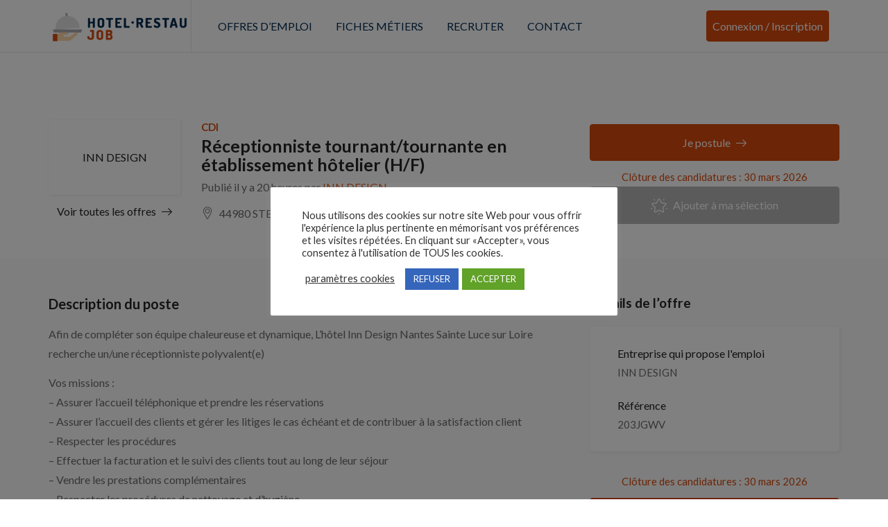

--- FILE ---
content_type: text/html; charset=UTF-8
request_url: https://www.hotelrestaujob.fr/job/receptionniste-tournant-tournante-en-etablissement-hotelier-h-f/
body_size: 21601
content:
<!DOCTYPE html>
<html lang="fr-FR" class="no-js">
<head>
	<meta charset="UTF-8">
	<meta name="viewport" content="width=device-width">
	<link rel="profile" href="http://gmpg.org/xfn/11">
	<link rel="pingback" href="https://www.hotelrestaujob.fr/xmlrpc.php">

	                        <script>
                            /* You can add more configuration options to webfontloader by previously defining the WebFontConfig with your options */
                            if ( typeof WebFontConfig === "undefined" ) {
                                WebFontConfig = new Object();
                            }
                            WebFontConfig['google'] = {families: ['Lato:100,300,400,700,900,100italic,300italic,400italic,700italic,900italic&subset=latin']};

                            (function() {
                                var wf = document.createElement( 'script' );
                                wf.src = 'https://ajax.googleapis.com/ajax/libs/webfont/1.5.3/webfont.js';
                                wf.type = 'text/javascript';
                                wf.async = 'true';
                                var s = document.getElementsByTagName( 'script' )[0];
                                s.parentNode.insertBefore( wf, s );
                            })();
                        </script>
                        <meta name='robots' content='index, follow, max-image-preview:large, max-snippet:-1, max-video-preview:-1' />

	<!-- This site is optimized with the Yoast SEO plugin v26.8 - https://yoast.com/product/yoast-seo-wordpress/ -->
	<title>Réceptionniste tournant/tournante en établissement hôtelier (H/F) - Hotel Restau Job</title><link rel="preload" as="style" href="https://fonts.googleapis.com/css?family=Roboto%3A400%2C500%2C700%2C900%7CNunito%3A400%2C600%2C700%2C800%7CRoboto%3A100%2C100italic%2C200%2C200italic%2C300%2C300italic%2C400%2C400italic%2C500%2C500italic%2C600%2C600italic%2C700%2C700italic%2C800%2C800italic%2C900%2C900italic%7CRoboto%20Slab%3A100%2C100italic%2C200%2C200italic%2C300%2C300italic%2C400%2C400italic%2C500%2C500italic%2C600%2C600italic%2C700%2C700italic%2C800%2C800italic%2C900%2C900italic&#038;subset=latin%2Clatin-ext&#038;display=swap" /><link rel="stylesheet" href="https://fonts.googleapis.com/css?family=Roboto%3A400%2C500%2C700%2C900%7CNunito%3A400%2C600%2C700%2C800%7CRoboto%3A100%2C100italic%2C200%2C200italic%2C300%2C300italic%2C400%2C400italic%2C500%2C500italic%2C600%2C600italic%2C700%2C700italic%2C800%2C800italic%2C900%2C900italic%7CRoboto%20Slab%3A100%2C100italic%2C200%2C200italic%2C300%2C300italic%2C400%2C400italic%2C500%2C500italic%2C600%2C600italic%2C700%2C700italic%2C800%2C800italic%2C900%2C900italic&#038;subset=latin%2Clatin-ext&#038;display=swap" media="print" onload="this.media='all'" /><noscript><link rel="stylesheet" href="https://fonts.googleapis.com/css?family=Roboto%3A400%2C500%2C700%2C900%7CNunito%3A400%2C600%2C700%2C800%7CRoboto%3A100%2C100italic%2C200%2C200italic%2C300%2C300italic%2C400%2C400italic%2C500%2C500italic%2C600%2C600italic%2C700%2C700italic%2C800%2C800italic%2C900%2C900italic%7CRoboto%20Slab%3A100%2C100italic%2C200%2C200italic%2C300%2C300italic%2C400%2C400italic%2C500%2C500italic%2C600%2C600italic%2C700%2C700italic%2C800%2C800italic%2C900%2C900italic&#038;subset=latin%2Clatin-ext&#038;display=swap" /></noscript><link rel="stylesheet" href="https://www.hotelrestaujob.fr/wp-content/cache/min/22/5cae574600eabfa5742cb8e8c3ac46a8.css" media="all" data-minify="1" />
	<link rel="canonical" href="https://www.hotelrestaujob.fr/job/receptionniste-tournant-tournante-en-etablissement-hotelier-h-f/" />
	<meta property="og:locale" content="fr_FR" />
	<meta property="og:type" content="article" />
	<meta property="og:title" content="Réceptionniste tournant/tournante en établissement hôtelier (H/F) - Hotel Restau Job" />
	<meta property="og:description" content="Afin de compléter son équipe chaleureuse et dynamique, L&rsquo;hôtel Inn Design Nantes Sainte Luce sur Loire recherche un/une réceptionniste polyvalent(e) Vos missions : &#8211; Assurer l&rsquo;accueil téléphonique et prendre les réservations &#8211; Assurer l&rsquo;accueil des clients et gérer les litiges le cas échéant et de contribuer à la satisfaction client &#8211; Respecter les procédures &#8211; [&hellip;]" />
	<meta property="og:url" content="https://www.hotelrestaujob.fr/job/receptionniste-tournant-tournante-en-etablissement-hotelier-h-f/" />
	<meta property="og:site_name" content="Hotel Restau Job" />
	<meta property="article:modified_time" content="2026-01-30T03:17:24+00:00" />
	<meta name="twitter:card" content="summary_large_image" />
	<script type="application/ld+json" class="yoast-schema-graph">{"@context":"https://schema.org","@graph":[{"@type":"WebPage","@id":"https://www.hotelrestaujob.fr/job/receptionniste-tournant-tournante-en-etablissement-hotelier-h-f/","url":"https://www.hotelrestaujob.fr/job/receptionniste-tournant-tournante-en-etablissement-hotelier-h-f/","name":"Réceptionniste tournant/tournante en établissement hôtelier (H/F) - Hotel Restau Job","isPartOf":{"@id":"https://www.hotelrestaujob.fr/#website"},"datePublished":"2026-01-29T10:49:59+00:00","dateModified":"2026-01-30T03:17:24+00:00","breadcrumb":{"@id":"https://www.hotelrestaujob.fr/job/receptionniste-tournant-tournante-en-etablissement-hotelier-h-f/#breadcrumb"},"inLanguage":"fr-FR","potentialAction":[{"@type":"ReadAction","target":["https://www.hotelrestaujob.fr/job/receptionniste-tournant-tournante-en-etablissement-hotelier-h-f/"]}]},{"@type":"BreadcrumbList","@id":"https://www.hotelrestaujob.fr/job/receptionniste-tournant-tournante-en-etablissement-hotelier-h-f/#breadcrumb","itemListElement":[{"@type":"ListItem","position":1,"name":"Accueil","item":"https://www.hotelrestaujob.fr/"},{"@type":"ListItem","position":2,"name":"Jobs","item":"https://www.hotelrestaujob.fr/job/"},{"@type":"ListItem","position":3,"name":"Réceptionniste tournant/tournante en établissement hôtelier (H/F)"}]},{"@type":"WebSite","@id":"https://www.hotelrestaujob.fr/#website","url":"https://www.hotelrestaujob.fr/","name":"Hotel Restau Job","description":"","potentialAction":[{"@type":"SearchAction","target":{"@type":"EntryPoint","urlTemplate":"https://www.hotelrestaujob.fr/?s={search_term_string}"},"query-input":{"@type":"PropertyValueSpecification","valueRequired":true,"valueName":"search_term_string"}}],"inLanguage":"fr-FR"}]}</script>
	<!-- / Yoast SEO plugin. -->


<link rel='dns-prefetch' href='//www.google.com' />
<link rel='dns-prefetch' href='//fonts.googleapis.com' />
<link href='https://fonts.gstatic.com' crossorigin rel='preconnect' />
<link rel="alternate" type="application/rss+xml" title="Hotel Restau Job &raquo; Flux" href="https://www.hotelrestaujob.fr/feed/" />
<link rel="alternate" type="application/rss+xml" title="Hotel Restau Job &raquo; Flux des commentaires" href="https://www.hotelrestaujob.fr/comments/feed/" />
<link rel="alternate" type="application/rss+xml" title="Hotel Restau Job &raquo; Réceptionniste tournant/tournante en établissement hôtelier (H/F) Flux des commentaires" href="https://www.hotelrestaujob.fr/job/receptionniste-tournant-tournante-en-etablissement-hotelier-h-f/feed/" />
<link rel="alternate" title="oEmbed (JSON)" type="application/json+oembed" href="https://www.hotelrestaujob.fr/wp-json/oembed/1.0/embed?url=https%3A%2F%2Fwww.hotelrestaujob.fr%2Fjob%2Freceptionniste-tournant-tournante-en-etablissement-hotelier-h-f%2F" />
<link rel="alternate" title="oEmbed (XML)" type="text/xml+oembed" href="https://www.hotelrestaujob.fr/wp-json/oembed/1.0/embed?url=https%3A%2F%2Fwww.hotelrestaujob.fr%2Fjob%2Freceptionniste-tournant-tournante-en-etablissement-hotelier-h-f%2F&#038;format=xml" />
<style id='wp-img-auto-sizes-contain-inline-css' type='text/css'>
img:is([sizes=auto i],[sizes^="auto," i]){contain-intrinsic-size:3000px 1500px}
/*# sourceURL=wp-img-auto-sizes-contain-inline-css */
</style>

<style id='wp-emoji-styles-inline-css' type='text/css'>

	img.wp-smiley, img.emoji {
		display: inline !important;
		border: none !important;
		box-shadow: none !important;
		height: 1em !important;
		width: 1em !important;
		margin: 0 0.07em !important;
		vertical-align: -0.1em !important;
		background: none !important;
		padding: 0 !important;
	}
/*# sourceURL=wp-emoji-styles-inline-css */
</style>


<style id='admin-bar-inline-css' type='text/css'>

    /* Hide CanvasJS credits for P404 charts specifically */
    #p404RedirectChart .canvasjs-chart-credit {
        display: none !important;
    }
    
    #p404RedirectChart canvas {
        border-radius: 6px;
    }

    .p404-redirect-adminbar-weekly-title {
        font-weight: bold;
        font-size: 14px;
        color: #fff;
        margin-bottom: 6px;
    }

    #wpadminbar #wp-admin-bar-p404_free_top_button .ab-icon:before {
        content: "\f103";
        color: #dc3545;
        top: 3px;
    }
    
    #wp-admin-bar-p404_free_top_button .ab-item {
        min-width: 80px !important;
        padding: 0px !important;
    }
    
    /* Ensure proper positioning and z-index for P404 dropdown */
    .p404-redirect-adminbar-dropdown-wrap { 
        min-width: 0; 
        padding: 0;
        position: static !important;
    }
    
    #wpadminbar #wp-admin-bar-p404_free_top_button_dropdown {
        position: static !important;
    }
    
    #wpadminbar #wp-admin-bar-p404_free_top_button_dropdown .ab-item {
        padding: 0 !important;
        margin: 0 !important;
    }
    
    .p404-redirect-dropdown-container {
        min-width: 340px;
        padding: 18px 18px 12px 18px;
        background: #23282d !important;
        color: #fff;
        border-radius: 12px;
        box-shadow: 0 8px 32px rgba(0,0,0,0.25);
        margin-top: 10px;
        position: relative !important;
        z-index: 999999 !important;
        display: block !important;
        border: 1px solid #444;
    }
    
    /* Ensure P404 dropdown appears on hover */
    #wpadminbar #wp-admin-bar-p404_free_top_button .p404-redirect-dropdown-container { 
        display: none !important;
    }
    
    #wpadminbar #wp-admin-bar-p404_free_top_button:hover .p404-redirect-dropdown-container { 
        display: block !important;
    }
    
    #wpadminbar #wp-admin-bar-p404_free_top_button:hover #wp-admin-bar-p404_free_top_button_dropdown .p404-redirect-dropdown-container {
        display: block !important;
    }
    
    .p404-redirect-card {
        background: #2c3338;
        border-radius: 8px;
        padding: 18px 18px 12px 18px;
        box-shadow: 0 2px 8px rgba(0,0,0,0.07);
        display: flex;
        flex-direction: column;
        align-items: flex-start;
        border: 1px solid #444;
    }
    
    .p404-redirect-btn {
        display: inline-block;
        background: #dc3545;
        color: #fff !important;
        font-weight: bold;
        padding: 5px 22px;
        border-radius: 8px;
        text-decoration: none;
        font-size: 17px;
        transition: background 0.2s, box-shadow 0.2s;
        margin-top: 8px;
        box-shadow: 0 2px 8px rgba(220,53,69,0.15);
        text-align: center;
        line-height: 1.6;
    }
    
    .p404-redirect-btn:hover {
        background: #c82333;
        color: #fff !important;
        box-shadow: 0 4px 16px rgba(220,53,69,0.25);
    }
    
    /* Prevent conflicts with other admin bar dropdowns */
    #wpadminbar .ab-top-menu > li:hover > .ab-item,
    #wpadminbar .ab-top-menu > li.hover > .ab-item {
        z-index: auto;
    }
    
    #wpadminbar #wp-admin-bar-p404_free_top_button:hover > .ab-item {
        z-index: 999998 !important;
    }
    
/*# sourceURL=admin-bar-inline-css */
</style>




<link rel='stylesheet' id='woocommerce-smallscreen-css' href='https://www.hotelrestaujob.fr/wp-content/plugins/woocommerce/assets/css/woocommerce-smallscreen.css?ver=8.7.0' type='text/css' media='only screen and (max-width: 768px)' />

<style id='woocommerce-inline-inline-css' type='text/css'>
.woocommerce form .form-row .required { visibility: visible; }
/*# sourceURL=woocommerce-inline-inline-css */
</style>

















<style id='careerup-template-inline-css' type='text/css'>
/* Main Font */.btn,body{font-family:  'Lato', sans-serif;}/* Heading Font */h1, h2, h3, h4, h5, h6, .filter-listing-form .form-group .heading-label, .jobs-listing-wrapper .results-count, .employers-listing-wrapper .results-count{font-family:  'Lato', sans-serif;}/* seting background main */.job-list-v5::before,.job-grid .btn-grid1::before,.skill-percents .skill-process > span,.job-applicants .inner-result > div.active,ul.page-numbers > li > span.current,ul.page-numbers > li > a:hover,ul.page-numbers > li > a:focus,.cmb-form .cmb2-checkbox-list [type="checkbox"]:checked + label::before,.contact_details,.works .number,.cmb-form .cmb2-checkbox-list [type="radio"]:checked + label::before,.woocommerce #respond input#submit.alt, .woocommerce a.button.alt, .woocommerce button.button.alt, .woocommerce input.button.alt, .woocommerce #respond input#submit, .woocommerce input.button, .woocommerce button.button, .woocommerce a.button,.product-block.grid .add-cart .added_to_cart,.product-block.grid:hover .add-cart .added_to_cart, .product-block.grid:hover .add-cart .button,.pagination > span:hover, .pagination > span.current, .pagination > a:hover, .pagination > a.current, .apus-pagination > span:hover, .apus-pagination > span.current, .apus-pagination > a:hover, .apus-pagination > a.current,.post-layout .top-image .categories-name,.my_resume_eduarea .circle,.candidate_resume_skill .progress-box .bar-fill,.candidate-list:hover .btn-theme.btn-outline,.job_maps_sidebar .map-popup .icon-wrapper::before,.btn-add-candidate-shortlist:hover, .btn-add-candidate-shortlist:focus, .btn-shortlist:hover, .btn-shortlist:focus,.job-detail-buttons .btn-apply,.map-popup .icon-wrapper::before,.map-popup .icon-wrapper,.leaflet-marker-icon > div > span::before,.leaflet-marker-icon > div > span,.filter-listing-form .button,.filter-listing-form .circle-check .list-item [type="radio"]:checked + label::before, .filter-listing-form .circle-check .list-item [type="checkbox"]:checked + label::before,.ui-slider-horizontal .ui-slider-range,.pagination > li > span:hover, .pagination > li > span.current, .pagination > li > a:hover, .pagination > li > a.current, .apus-pagination > li > span:hover, .apus-pagination > li > span.current, .apus-pagination > li > a:hover, .apus-pagination > li > a.current,.widget-features-box.style3 .item-inner:hover,.btn-outline.btn-white:active, .btn-outline.btn-white:hover,.job-list:hover .btn-add-job-shortlist,.job-list .btn-add-job-shortlist.btn-added-job-shortlist, .job-list .btn-added-job-shortlist.btn-added-job-shortlist,.widget-blogs.inner-grid-v4 .slick-carousel .slick-dots li.slick-active,.job-grid:hover .btn-theme.btn-outline,.employer-grid-v1 .open-job,.slick-carousel .slick-arrow:hover, .slick-carousel .slick-arrow:active, .slick-carousel .slick-arrow:focus,.subwoo-inner .add-cart .added_to_cart:hover, .subwoo-inner .add-cart .added_to_cart:focus, .subwoo-inner .add-cart .button:hover, .subwoo-inner .add-cart .button:focus,.candidate-grid:hover .btn-theme.btn-outline,.btn-theme.btn-outline:hover,.btn-theme.btn-outline:focus,.category-banner-inner:hover::before,.widget-features-box .number,.job-list-v1:hover .btn-theme.btn-outline,.location-banner-inner:hover::before,.slick-carousel .slick-dots li.slick-active button,.btn-theme,.bg-theme,.woocommerce .percent-sale, .woocommerce span.onsale, .tabs-v1 .nav-tabs > li > a:before, .details-product .apus-woocommerce-product-gallery-wrapper .woocommerce-product-gallery__trigger:hover, .details-product .apus-woocommerce-product-gallery-wrapper .woocommerce-product-gallery__trigger:active, .btn-readmore:before, .subwoo-inner.style2.highlight, .widget-search .btn:hover, .widget-search .btn:active, .login-form-wrapper .role-tabs li.active, .register-form .role-tabs li.active, .cmb-form .cmb-row[data-fieldtype="wp_job_board_file"] .upload-file-btn, .cmb-form .button-primary, .list-replies .user-reply .post-content,.filter-sidebar .filter-in-sidebar, .cmb-form .button-primary:hover, .cmb-form .button-primary:focus, .filter-sidebar .filter-in-sidebar:hover, .filter-sidebar .filter-in-sidebar:focus{background-color: #d7490c ;}.elementor-accordion .elementor-accordion-item .elementor-tab-title.elementor-active, .map-popup .icon-wrapper, .map-popup .icon-wrapper::before {background-color: #d7490c !important;}/* setting color */.category-section a:hover, .category-section a:focus,.category-section:hover .title-parent, .category-section:hover .number_total,.type-job,.job-grid .btn-grid1,.widget_pages a:hover, .widget_pages a:focus,.job-applicants .inner-result > div,.widget_pages .current_page_item > a,.widget_meta ul li.current-cat-parent > a, .widget_meta ul li.current-cat > a, .widget_archive ul li.current-cat-parent > a, .widget_archive ul li.current-cat > a, .widget_recent_entries ul li.current-cat-parent > a, .widget_recent_entries ul li.current-cat > a, .widget_categories ul li.current-cat-parent > a, .widget_categories ul li.current-cat > a,.list-options-action [type="radio"]:checked + label,.product-block.grid .add-cart .added_to_cart, .product-block.grid .add-cart .button,.widget_meta ul li:hover > a, .widget_archive ul li:hover > a, .widget_recent_entries ul li:hover > a, .widget_categories ul li:hover > a,.post-navigation .inner:hover, .post-navigation .inner:hover a,.my_resume_eduarea .edu_center,.job-detail-buttons .deadline-time,.employer-detail-detail .icon, .job-detail-detail .icon,.form-group-salary .from-to-wrapper,.filter-listing-form .terms-list + .toggle-filter-list,.search_distance_wrapper .search-distance-label,.widget-features-box.style3 .features-box-image,.job-list .btn-add-job-shortlist, .job-list .btn-added-job-shortlist,.btn-gradient-theme,.testimonials-item::before,.subwoo-inner .add-cart .added_to_cart, .subwoo-inner .add-cart .button,.btn-theme.btn-outline,.category-banner-inner .category-icon,.job-list-v1 .btn-theme.btn-outline,.add-fix-top,a:focus,a:hover, .filter-top-sidebar-wrapper .widget-job-search-form .trending-keywords a:focus, .filter-top-sidebar-wrapper .widget-job-search-form .trending-keywords a:hover, #jobs-google-maps .job-grid-style a:hover, #jobs-google-maps .job-grid-style a:focus, .sharing-popup .action-button:hover, .sharing-popup .action-button:focus, .sharing-popup .share-popup-box a:hover, .sharing-popup .share-popup-box a:focus, .job-single-v5 .content-job-detail .sharing-popup .share-popup-box a:hover, .job-single-v5 .content-job-detail .sharing-popup .share-popup-box a:focus, .candidate-grid .candidate-information a:not([class]):focus, .candidate-grid .candidate-information a:not([class]):hover, .tabs-v1 .nav-tabs > li.active > a, .post-layout .top-info a:hover, .post-layout .top-info a:focus, .highlight, .login-form-wrapper .role-tabs li, .register-form .role-tabs li, .topmenu-menu > li.active > a, .user-job-packaged [type="radio"]:checked + label, .list-options-action label:hover, .list-options-action label:focus{color: #d7490c;}/* setting border color */.employee-team:hover,.widget-testimonials.style3 .testimonials-item:hover,.job-list-v4:hover,.job-applicants .inner-result,.product-block.grid .add-cart .added_to_cart, .product-block.grid .add-cart .button,.product-block.grid:hover,.product-block.grid:hover .add-cart .added_to_cart, .product-block.grid:hover .add-cart .button,blockquote,.candidate-list:hover .btn-theme.btn-outline,.candidate-list:hover,.employer-list:hover,.employer-grid:hover,.btn-add-candidate-shortlist:hover, .btn-add-candidate-shortlist:focus, .btn-shortlist:hover, .btn-shortlist:focus,.job-detail-buttons .btn-apply,.ui-slider-horizontal .ui-slider-handle,.job-list:hover,.btn-outline.btn-white:active, .btn-outline.btn-white:hover,.job-list-v3:hover,.job-list .btn-add-job-shortlist, .job-list .btn-added-job-shortlist,.job-grid:hover .btn-theme.btn-outline,.job-grid:hover,.subwoo-inner .add-cart .added_to_cart:hover, .subwoo-inner .add-cart .added_to_cart:focus, .subwoo-inner .add-cart .button:hover, .subwoo-inner .add-cart .button:focus,.subwoo-inner .add-cart .added_to_cart, .subwoo-inner .add-cart .button,.candidate-grid:hover .btn-theme.btn-outline,.candidate-grid:hover,.btn-theme.btn-outline,.job-list-v1 .btn-theme.btn-outline,.job-list-v1:hover .btn-theme.btn-outline,.job-list-v1:hover,.slick-carousel .slick-dots li,.btn-theme,.border-theme, .details-product .apus-woocommerce-product-gallery-wrapper .woocommerce-product-gallery__trigger:hover, .details-product .apus-woocommerce-product-gallery-wrapper .woocommerce-product-gallery__trigger:active, .login-form-wrapper .role-tabs li, .register-form .role-tabs li{border-color: #d7490c;}.select2-container--default .select2-results__option[aria-selected="true"], .select2-container--default .select2-results__option[data-selected="true"],.subwoo-inner.highlight .add-cart .added_to_cart, .subwoo-inner.highlight .add-cart .button,.text-theme{color: #d7490c !important;}.employer-grid .featured::before,.candidate-grid .featured::before,.job-grid .featured::before{border-color: #d7490c #d7490c transparent transparent;}.woocommerce .percent-sale:before, .woocommerce span.onsale:before {border-color: #d7490c #d7490c transparent transparent;}/* seting background main */.job-detail-buttons .btn-apply:focus, .job-detail-buttons .btn-apply:hover,.filter-listing-form .button:hover,.filter-listing-form .button:focus,.btn-theme:hover,.btn-theme:focus,.btn-theme.btn-outline:hover,.btn-theme.btn-outline:focus{border-color: #00294d ;background-color: #00294d ;}.subwoo-inner .price{color: #d7490c;}.subwoo-inner.highlight{background-image:linear-gradient(60deg,#d7490c,#d7490c);background-image:-webkit-linear-gradient(60deg,#d7490c,#d7490c);background-image:-ms-linear-gradient(60deg,#d7490c,#d7490c);}.category-banner-inner.style2::after,.employer-grid-v1 .open-job::before,.btn-gradient-theme .btn::before,.btn-gradient-theme{background: linear-gradient(to right, #d7490c, #d7490c);background: -webkit-linear-gradient(to right, #d7490c, #d7490c);background: -ms-linear-gradient(to right, #d7490c, #d7490c);background: -o-linear-gradient(to right, #d7490c, #d7490c);}#apus-header-mobile {background-color: #d7490c;}
/*# sourceURL=careerup-template-inline-css */
</style>



<script type="text/template" id="tmpl-variation-template">
	<div class="woocommerce-variation-description">{{{ data.variation.variation_description }}}</div>
	<div class="woocommerce-variation-price">{{{ data.variation.price_html }}}</div>
	<div class="woocommerce-variation-availability">{{{ data.variation.availability_html }}}</div>
</script>
<script type="text/template" id="tmpl-unavailable-variation-template">
	<p>Sorry, this product is unavailable. Please choose a different combination.</p>
</script>
<script type="text/javascript" src="https://www.hotelrestaujob.fr/wp-includes/js/jquery/jquery.min.js?ver=3.7.1" id="jquery-core-js"></script>
<script type="text/javascript" src="https://www.hotelrestaujob.fr/wp-includes/js/jquery/jquery-migrate.min.js?ver=3.4.1" id="jquery-migrate-js"></script>
<script type="text/javascript" src="https://www.hotelrestaujob.fr/wp-content/themes/careerup/js/SmoothScroll.js?ver=1" id="SmoothScroll-js"></script>
<script type="text/javascript" id="cookie-law-info-js-extra">
/* <![CDATA[ */
var Cli_Data = {"nn_cookie_ids":[],"cookielist":[],"non_necessary_cookies":[],"ccpaEnabled":"","ccpaRegionBased":"","ccpaBarEnabled":"","strictlyEnabled":["necessary","obligatoire"],"ccpaType":"gdpr","js_blocking":"","custom_integration":"","triggerDomRefresh":"","secure_cookies":""};
var cli_cookiebar_settings = {"animate_speed_hide":"500","animate_speed_show":"500","background":"#FFF","border":"#b1a6a6c2","border_on":"","button_1_button_colour":"#61a229","button_1_button_hover":"#4e8221","button_1_link_colour":"#fff","button_1_as_button":"1","button_1_new_win":"","button_2_button_colour":"#333","button_2_button_hover":"#292929","button_2_link_colour":"#444","button_2_as_button":"","button_2_hidebar":"","button_3_button_colour":"#3566bb","button_3_button_hover":"#2a5296","button_3_link_colour":"#fff","button_3_as_button":"1","button_3_new_win":"","button_4_button_colour":"#000","button_4_button_hover":"#000000","button_4_link_colour":"#333333","button_4_as_button":"","button_7_button_colour":"#61a229","button_7_button_hover":"#4e8221","button_7_link_colour":"#fff","button_7_as_button":"1","button_7_new_win":"","font_family":"inherit","header_fix":"","notify_animate_hide":"1","notify_animate_show":"","notify_div_id":"#cookie-law-info-bar","notify_position_horizontal":"left","notify_position_vertical":"bottom","scroll_close":"","scroll_close_reload":"","accept_close_reload":"","reject_close_reload":"","showagain_tab":"1","showagain_background":"#fff","showagain_border":"#000","showagain_div_id":"#cookie-law-info-again","showagain_x_position":"20px","text":"#333333","show_once_yn":"","show_once":"10000","logging_on":"","as_popup":"","popup_overlay":"1","bar_heading_text":"","cookie_bar_as":"popup","popup_showagain_position":"bottom-right","widget_position":"left"};
var log_object = {"ajax_url":"https://www.hotelrestaujob.fr/wp-admin/admin-ajax.php"};
//# sourceURL=cookie-law-info-js-extra
/* ]]> */
</script>
<script type="text/javascript" src="https://www.hotelrestaujob.fr/wp-content/plugins/cookie-law-info/legacy/public/js/cookie-law-info-public.js?ver=3.3.9.1" id="cookie-law-info-js"></script>
<script type="text/javascript" id="extct-inline-js-after">
/* <![CDATA[ */
(function(){
  var ajaxUrl = 'https://www.hotelrestaujob.fr/wp-admin/admin-ajax.php';
  var nonce = 'dc60689f28';
  var observerStarted = false;
  var fallbackIntervalId = null;

  function isElement(node){
    return !!(node && node.nodeType === 1);
  }

  function getObserveTarget(){
    if (isElement(document.body)) return document.body;
    if (isElement(document.documentElement)) return document.documentElement;
    return null;
  }

  function shouldTrackHref(href){
    if(!href) return false;
    try{ href = href.toLowerCase(); }catch(e){ return false; }
    return href.indexOf('xtramile') !== -1; // only track links containing gouv.fr
  }

  function sendData(pageUrl, href, ua){
    var form = new FormData();
    form.append('action','extct_click');
    form.append('page_url', pageUrl);
    form.append('anchor_href', href);
    form.append('ua', ua);
    form.append('nonce', nonce);

    try{
      if(navigator.sendBeacon){
        navigator.sendBeacon(ajaxUrl, form);
        return;
      }
    }catch(e){}

    fetch(ajaxUrl, { method: 'POST', body: form, keepalive: true }).catch(function(){});
  }

  function onClick(e){
    var el = e.currentTarget;
    var href = el.getAttribute('href');
    if(!shouldTrackHref(href)) return; // only track gouv.fr

    var pageUrl = window.location.href;
    var ua = navigator.userAgent || '';
    sendData(pageUrl, href, ua);
    // IMPORTANT: do not change default behavior, do not alter targets
  }

  function bind(){
    var nodes = document.querySelectorAll('a.btn.btn-apply.btn-apply-job-external');
    for (var i=0; i<nodes.length; i++){
      var n = nodes[i];
      if(!n.dataset.extctBound){
        n.addEventListener('click', onClick, false);
        n.dataset.extctBound = '1';
      }
    }
  }

  function startObserver(){
    if (observerStarted) return;
    var target = getObserveTarget();
    if (!target){
      // Try again on next animation frame until target exists
      if (typeof window.requestAnimationFrame === 'function'){
        window.requestAnimationFrame(startObserver);
      } else {
        setTimeout(startObserver, 50);
      }
      return;
    }

    bind(); // initial bind when DOM root exists

    if (typeof MutationObserver === 'undefined'){
      // Fallback: periodic re-bind if observer API not available
      if (!fallbackIntervalId){
        fallbackIntervalId = setInterval(bind, 1000);
      }
      observerStarted = true;
      return;
    }

    try{
      var obs = new MutationObserver(function(){ bind(); });
      obs.observe(target, { childList: true, subtree: true });
      observerStarted = true;
    } catch(err){
      // As a last resort, use periodic re-bind
      if (!fallbackIntervalId){
        fallbackIntervalId = setInterval(bind, 1000);
      }
    }
  }

  if(document.readyState === 'loading'){
    document.addEventListener('DOMContentLoaded', startObserver);
  } else {
    startObserver();
  }
})();
//# sourceURL=extct-inline-js-after
/* ]]> */
</script>
<script type="text/javascript" src="https://www.hotelrestaujob.fr/wp-content/plugins/woocommerce/assets/js/jquery-blockui/jquery.blockUI.min.js?ver=2.7.0-wc.8.7.0" id="jquery-blockui-js" defer="defer" data-wp-strategy="defer"></script>
<script type="text/javascript" id="wc-add-to-cart-js-extra">
/* <![CDATA[ */
var wc_add_to_cart_params = {"ajax_url":"/wp-admin/admin-ajax.php","wc_ajax_url":"/?wc-ajax=%%endpoint%%","i18n_view_cart":"View cart","cart_url":"https://www.hotelrestaujob.fr/panier-2/","is_cart":"","cart_redirect_after_add":"no"};
//# sourceURL=wc-add-to-cart-js-extra
/* ]]> */
</script>
<script type="text/javascript" src="https://www.hotelrestaujob.fr/wp-content/plugins/woocommerce/assets/js/frontend/add-to-cart.min.js?ver=8.7.0" id="wc-add-to-cart-js" defer="defer" data-wp-strategy="defer"></script>
<script type="text/javascript" src="https://www.hotelrestaujob.fr/wp-content/plugins/woocommerce/assets/js/js-cookie/js.cookie.min.js?ver=2.1.4-wc.8.7.0" id="js-cookie-js" defer="defer" data-wp-strategy="defer"></script>
<script type="text/javascript" id="woocommerce-js-extra">
/* <![CDATA[ */
var woocommerce_params = {"ajax_url":"/wp-admin/admin-ajax.php","wc_ajax_url":"/?wc-ajax=%%endpoint%%"};
//# sourceURL=woocommerce-js-extra
/* ]]> */
</script>
<script type="text/javascript" src="https://www.hotelrestaujob.fr/wp-content/plugins/woocommerce/assets/js/frontend/woocommerce.min.js?ver=8.7.0" id="woocommerce-js" defer="defer" data-wp-strategy="defer"></script>
<script type="text/javascript" src="https://www.hotelrestaujob.fr/wp-includes/js/underscore.min.js?ver=1.13.7" id="underscore-js"></script>
<script type="text/javascript" id="wp-util-js-extra">
/* <![CDATA[ */
var _wpUtilSettings = {"ajax":{"url":"/wp-admin/admin-ajax.php"}};
//# sourceURL=wp-util-js-extra
/* ]]> */
</script>
<script type="text/javascript" src="https://www.hotelrestaujob.fr/wp-includes/js/wp-util.min.js?ver=6.9" id="wp-util-js"></script>
<script type="text/javascript" id="wc-add-to-cart-variation-js-extra">
/* <![CDATA[ */
var wc_add_to_cart_variation_params = {"wc_ajax_url":"/?wc-ajax=%%endpoint%%","i18n_no_matching_variations_text":"Sorry, no products matched your selection. Please choose a different combination.","i18n_make_a_selection_text":"Please select some product options before adding this product to your cart.","i18n_unavailable_text":"Sorry, this product is unavailable. Please choose a different combination."};
//# sourceURL=wc-add-to-cart-variation-js-extra
/* ]]> */
</script>
<script type="text/javascript" src="https://www.hotelrestaujob.fr/wp-content/plugins/woocommerce/assets/js/frontend/add-to-cart-variation.min.js?ver=8.7.0" id="wc-add-to-cart-variation-js" defer="defer" data-wp-strategy="defer"></script>
<script type="text/javascript" id="wdp_deals-js-extra">
/* <![CDATA[ */
var script_data = {"ajaxurl":"https://www.hotelrestaujob.fr/wp-admin/admin-ajax.php","js_init_trigger":""};
//# sourceURL=wdp_deals-js-extra
/* ]]> */
</script>
<script type="text/javascript" src="https://www.hotelrestaujob.fr/wp-content/plugins/advanced-dynamic-pricing-for-woocommerce/BaseVersion/assets/js/frontend.js?ver=4.7.0" id="wdp_deals-js"></script>
<link rel="https://api.w.org/" href="https://www.hotelrestaujob.fr/wp-json/" /><link rel="alternate" title="JSON" type="application/json" href="https://www.hotelrestaujob.fr/wp-json/wp/v2/job_listing/660277" /><link rel="EditURI" type="application/rsd+xml" title="RSD" href="https://www.hotelrestaujob.fr/xmlrpc.php?rsd" />
<meta name="generator" content="WordPress 6.9" />
<meta name="generator" content="WooCommerce 8.7.0" />
<link rel='shortlink' href='https://www.hotelrestaujob.fr/?p=660277' />

		<!-- GA Google Analytics @ https://m0n.co/ga -->
		<script async src="https://www.googletagmanager.com/gtag/js?id=G-82EL31ZMSX"></script>
		<script>
			window.dataLayer = window.dataLayer || [];
			function gtag(){dataLayer.push(arguments);}
			gtag('js', new Date());
			gtag('config', 'G-82EL31ZMSX');
		</script>

		<noscript><style>.woocommerce-product-gallery{ opacity: 1 !important; }</style></noscript>
	<meta name="generator" content="Elementor 3.14.1; features: a11y_improvements, additional_custom_breakpoints; settings: css_print_method-external, google_font-enabled, font_display-auto">
        <style type="text/css">
            .wdp_bulk_table_content .wdp_pricing_table_caption { color: #6d6d6d ! important} .wdp_bulk_table_content table thead td { color: #6d6d6d ! important} .wdp_bulk_table_content table thead td { background-color: #efefef ! important} .wdp_bulk_table_content table tbody td { color: #6d6d6d ! important} .wdp_bulk_table_content table tbody td { background-color: #ffffff ! important} .wdp_bulk_table_content .wdp_pricing_table_footer { color: #6d6d6d ! important}        </style>
        <link rel="icon" href="https://www.hotelrestaujob.fr/wp-content/uploads/22/2020/08/cropped-favicon-32x32.png" sizes="32x32" />
<link rel="icon" href="https://www.hotelrestaujob.fr/wp-content/uploads/22/2020/08/cropped-favicon-192x192.png" sizes="192x192" />
<link rel="apple-touch-icon" href="https://www.hotelrestaujob.fr/wp-content/uploads/22/2020/08/cropped-favicon-180x180.png" />
<meta name="msapplication-TileImage" content="https://www.hotelrestaujob.fr/wp-content/uploads/22/2020/08/cropped-favicon-270x270.png" />


<link rel='stylesheet' id='elementor-post-335-css' href='https://www.hotelrestaujob.fr/wp-content/uploads/22/elementor/css/post-335.css?ver=1714052645' type='text/css' media='all' />
<link rel='stylesheet' id='elementor-post-458-css' href='https://www.hotelrestaujob.fr/wp-content/uploads/22/elementor/css/post-458.css?ver=1713350179' type='text/css' media='all' />



<link rel='stylesheet' id='elementor-post-3141-css' href='https://www.hotelrestaujob.fr/wp-content/uploads/22/elementor/css/post-3141.css?ver=1688646764' type='text/css' media='all' />



</head>
<body class="wp-singular job_listing-template-default single single-job_listing postid-660277 wp-theme-careerup wp-child-theme-careerup-child theme-careerup woocommerce-no-js apus-body-loading body-footer-mobile elementor-default elementor-kit-3141">
	<div class="apus-page-loading">
        <div class="apus-loader-inner" style="background-image: url(&#039;https://www.hotelrestaujob.fr/wp-content/uploads/22/2020/08/preloader.gif&#039;)"></div>
    </div>
<div id="wrapper-container" class="wrapper-container">
	
	
	<nav id="navbar-offcanvas" class="navbar" role="navigation">
    <ul>
        <li id="menu-item-1648" class="menu-item-1648"><a href="https://www.hotelrestaujob.fr/offres-emploi-hotellerie-restauration/">OFFRES D&rsquo;EMPLOI</a></li>
<li id="menu-item-461305" class="menu-item-461305"><a href="https://www.hotelrestaujob.fr/fiches-metiers/">FICHES MÉTIERS</a></li>
<li id="menu-item-482390" class="menu-item-482390"><a href="https://www.hotelrestaujob.fr/prestations-et-tarifs/">RECRUTER</a></li>
<li id="menu-item-1811" class="menu-item-1811"><a href="https://www.hotelrestaujob.fr/contact/">CONTACT</a></li>
        
    </ul>
</nav>	<div id="apus-header-mobile" class="header-mobile hidden-lg clearfix">    
    <div class="container">
        <div class="row">
            <div class="flex-middle">
                <div class="col-xs-8">
                                                                <div class="logo">
                            <a href="https://www.hotelrestaujob.fr/" >
                                <img src="https://www.hotelrestaujob.fr/wp-content/uploads/22/2020/08/logo-hotelresto-job-white.png" alt="Hotel Restau Job">
                            </a>
                        </div>
                                    </div>
                <div class="col-xs-4 ali-right">
                    <a href="#navbar-offcanvas" class="btn btn-theme btn-showmenu pull-right">
                        <i class="ti-align-left"></i>
                    </a>
                                                    <div class="top-wrapper-menu pull-right">
                                    <a class="drop-dow btn-menu-account" href="https://www.hotelrestaujob.fr/connexion-inscription/">
                                        <i class="ti-user"></i>
                                    </a>
                                </div>
                                            
                </div>
            </div>
        </div>
    </div>
</div>
	<div id="apus-header" class="apus-header visible-lg header-6-335"><div class="main-sticky-header-wrapper"><div class="main-sticky-header">		<div data-elementor-type="wp-post" data-elementor-id="335" class="elementor elementor-335" data-elementor-post-type="apus_header">
						<div class="elementor-inner">
				<div class="elementor-section-wrap">
									<section class="elementor-section elementor-top-section elementor-element elementor-element-4e9e593 elementor-section-stretched elementor-section-content-middle elementor-section-boxed elementor-section-height-default elementor-section-height-default" data-id="4e9e593" data-element_type="section" data-settings="{&quot;stretch_section&quot;:&quot;section-stretched&quot;,&quot;background_background&quot;:&quot;classic&quot;}">
						<div class="elementor-container elementor-column-gap-extended">
							<div class="elementor-row">
					<div class="elementor-column elementor-col-16 elementor-top-column elementor-element elementor-element-6da4d52" data-id="6da4d52" data-element_type="column" data-settings="{&quot;background_background&quot;:&quot;classic&quot;}">
			<div class="elementor-column-wrap elementor-element-populated">
							<div class="elementor-widget-wrap">
						<div class="elementor-element elementor-element-3ce5b55 elementor-widget elementor-widget-careerup_logo" data-id="3ce5b55" data-element_type="widget" data-widget_type="careerup_logo.default">
				<div class="elementor-widget-container">
			        <div class="logo ">
            <a href="https://www.hotelrestaujob.fr/" >
                <img width="660" height="127" src="https://www.hotelrestaujob.fr/wp-content/uploads/22/2020/08/Sans-titre-2.png" class="attachment-large size-large wp-image-10178" alt="" decoding="async" fetchpriority="high" srcset="https://www.hotelrestaujob.fr/wp-content/uploads/22/2020/08/Sans-titre-2.png 714w, https://www.hotelrestaujob.fr/wp-content/uploads/22/2020/08/Sans-titre-2-300x58.png 300w, https://www.hotelrestaujob.fr/wp-content/uploads/22/2020/08/Sans-titre-2-600x115.png 600w" sizes="(max-width: 660px) 100vw, 660px" />            </a>
        </div>
        		</div>
				</div>
						</div>
					</div>
		</div>
				<div class="elementor-column elementor-col-66 elementor-top-column elementor-element elementor-element-31d8d9e" data-id="31d8d9e" data-element_type="column">
			<div class="elementor-column-wrap elementor-element-populated">
							<div class="elementor-widget-wrap">
						<div class="elementor-element elementor-element-5fb48ee elementor-widget elementor-widget-careerup_primary_menu" data-id="5fb48ee" data-element_type="widget" data-widget_type="careerup_primary_menu.default">
				<div class="elementor-widget-container">
			            <div class="main-menu menu-left ">
                <nav data-duration="400" class="apus-megamenu slide animate navbar p-static" role="navigation">
                <div class="collapse navbar-collapse no-padding"><ul id="primary-menu" class="nav navbar-nav megamenu effect1"><li class="menu-item menu-item-type-post_type menu-item-object-page menu-item-1648 aligned-left"><a href="https://www.hotelrestaujob.fr/offres-emploi-hotellerie-restauration/">OFFRES D&rsquo;EMPLOI</a></li>
<li class="menu-item menu-item-type-post_type menu-item-object-page menu-item-461305 aligned-left"><a href="https://www.hotelrestaujob.fr/fiches-metiers/">FICHES MÉTIERS</a></li>
<li class="menu-item menu-item-type-post_type menu-item-object-page menu-item-482390 aligned-left"><a href="https://www.hotelrestaujob.fr/prestations-et-tarifs/">RECRUTER</a></li>
<li class="menu-item menu-item-type-post_type menu-item-object-page menu-item-1811 aligned-left"><a href="https://www.hotelrestaujob.fr/contact/">CONTACT</a></li>
</ul></div>                </nav>
            </div>
            		</div>
				</div>
						</div>
					</div>
		</div>
				<div class="elementor-column elementor-col-16 elementor-top-column elementor-element elementor-element-8ef7190 horizontal-column" data-id="8ef7190" data-element_type="column">
			<div class="elementor-column-wrap elementor-element-populated">
							<div class="elementor-widget-wrap">
						<div class="elementor-element elementor-element-383048b pull-right elementor-widget elementor-widget-careerup_user_info" data-id="383048b" data-element_type="widget" data-widget_type="careerup_user_info.default">
				<div class="elementor-widget-container">
			            <div class="top-wrapper-menu  pull-right">
                <a class="btn btn-theme btn-login login" href="https://www.hotelrestaujob.fr/connexion-inscription/" title="Se connecter">Connexion / Inscription                </a>
            </div>
        		</div>
				</div>
						</div>
					</div>
		</div>
								</div>
					</div>
		</section>
									</div>
			</div>
					</div>
		</div></div></div>	<div id="apus-main-content"><section class="detail-version-v3">
	<section id="primary" class="content-area container inner">
		<main id="main" class="site-main content" role="main">
												<div class="single-listing-wrapper" data-latitude="47.2536231327" data-longitude=" -1.4728987153">
						

<article id="post-660277" class="job-single-v3 post-660277 job_listing type-job_listing status-publish hentry job_listing_type-cdi job_listing_category-accueil-en-hotellerie job_listing_category-agent-agente-de-reservation-en-hotellerie job_listing_location-loire-atlantique">
	<!-- heading -->
	
<div class="job-detail-header job-detail-header-v3">
    <div class="row flex-middle-sm">
        <div class="col-sm-8 col-xs-12">
            <div class="flex-middle">
                <div class="left-inner">
                    
                    <div class="job-detail-thumbnail">
                    <a href="https://www.hotelrestaujob.fr/job/receptionniste-tournant-tournante-en-etablissement-hotelier-h-f/">
                                                                                                                                                            <div style="text-align: center">INN DESIGN</div>
                                                                                                                    </a>
                    </div>

                    <div class="clearfix link-more text-center">
                        <a href="https://www.hotelrestaujob.fr/offres-emploi-hotellerie-restauration/?filter-author=1424" class="btn-link-job">Voir toutes les offres<span class="next flaticon-right-arrow"></span></a>
                    </div>
                </div>
                <div class="inner-info">
                                                                                    <a class="text-theme type-job" href="https://www.hotelrestaujob.fr/job-type/cdi/">CDI</a>
                                                                            
                        <div class="job-title-wrapper">
                            <h1 class="job-detail-title">Réceptionniste tournant/tournante en établissement hôtelier (H/F)</h1>                                                    </div>
                        
                        <div class="job-date-author">
                            Publié il y a 20 heures 
                            par <a href="https://www.hotelrestaujob.fr/recruteur-hotel-restauration/hotelrestaujob/" class="employer text-theme">INN DESIGN</a>                        </div>
                        <div class="job-metas">
                                                            <div class="job-location"><i class="flaticon-location-pin"></i>44980 STE LUCE SUR LOIRE</div>
                                                                                </div>
                </div>
            </div>
        </div> 
        <div class="col-sm-4 col-xs-12">
            <div class="job-detail-buttons">
				<div class="wrapper-apply flex-middle">
                    				<div class="deadline-time">
					Clôture des candidatures : 30 mars 2026				</div>
										<a href="https://candidat.francetravail.fr/offres/recherche/detail/203JGWV" target="_blank"
							class="btn btn-apply btn-apply-job-external">Je postule<i
								class="next flaticon-right-arrow"></i></a>
						                </div>
                <div class="wrapper-shortlist">
                    			<a href="javascript:void(0);" class="btn btn-add-job-shortlist btn btn-block btn-shortlist"
				data-job_id="660277" data-nonce="bd83309640"><i
					class="pre flaticon-favorites"></i>Ajouter à ma sélection</a>
			                </div>
                
            </div>
        </div>
    </div>
</div>
	<!-- Main content -->
	<div class="row content-job-detail">
		<div class="left-content col-xs-12 col-md-8">

						
			<!-- job description -->
			<div class="job-detail-description">
				<h3 class="title-detail-job">Description du poste</h3>
				<div class="inner">
					<p>Afin de compléter son équipe chaleureuse et dynamique, L&rsquo;hôtel Inn Design Nantes Sainte Luce sur Loire  recherche un/une réceptionniste polyvalent(e)</p>
<p>Vos missions :<br />
&#8211; Assurer l&rsquo;accueil téléphonique et prendre les réservations<br />
&#8211; Assurer l&rsquo;accueil des clients et gérer les litiges le cas échéant et de contribuer à la satisfaction client<br />
&#8211; Respecter les procédures<br />
&#8211; Effectuer la facturation et le suivi des clients tout au long de leur séjour<br />
&#8211; Vendre les prestations complémentaires<br />
&#8211; Respecter les procédures de nettoyage et d&rsquo;hygiène<br />
&#8211; Préparer le buffet petit-déjeuner / service du petit-déjeuner<br />
&#8211; Prendre les commandes au restaurant/ service en salle</p>
<p>Principales Qualités :<br />
&#8211; Autonomie et rigueur, sens des responsabilités et du service<br />
&#8211; Être dynamique, avoir l&rsquo;esprit d&rsquo;équipe</p>
<p>Maitrise de l&rsquo;outil informatique<br />
Pratique de la langue anglaise appréciée.</p>
<p>L&rsquo;hôtel est accessible en transports en commun</p>
<p>Idéalement, vous avez une première expérience dans les métiers d&rsquo;accueil ou sur un poste équivalent. Cependant, nous sommes ouverts aux débutant(e)s qui seraient prêt(e)s à se former au métier.</p>
				</div>
			</div>
			
			<!-- job experience -->
						<div class="job-detail-description">
				<h3 class="title-detail-job">Expérience demandée</h3>
				<div class="inner">
					Débutant accepté				</div>
			</div>
						<!-- job profil -->
						<!-- job entreprise -->
						<!-- Job Map -->
						<div class="job-detail-statistic flex-middle-sm">
				
			    	<div class="statistic-item flex-middle">
			    		<div class="icon text-theme">
			    		<i class="flaticon-24-hours-support"></i></div>
			    		<span class="text">Il y a <span class="number">20 heures</span> </span>
			    	</div>

			    			    	<div class="statistic-item flex-middle">
			    		<!--<div class="icon text-theme">
			    		<i class="flaticon-businessman-paper-of-the-application-for-a-job"></i></div>
			    		<span class="text"><span class="number">0</span> Candidat</span>-->
										<div class="deadline-time">
					Clôture des candidatures : 30 mars 2026				</div>
										<a href="https://candidat.francetravail.fr/offres/recherche/detail/203JGWV" target="_blank"
							class="btn btn-apply btn-apply-job-external">Je postule<i
								class="next flaticon-right-arrow"></i></a>
									    	</div>

			</div>
			<!-- job releated -->
			<div class="hidden-xs hidden-sm">
				    <div class="widget releated-jobs">
        <h4 class="widget-title">
            <span>Emplois similaires</span>
        </h4>
        <div class="widget-content">
            <article id="post-660272" class="job-list post-660272 job_listing type-job_listing status-publish hentry job_listing_type-cdi job_listing_category-accueil-en-hotellerie job_listing_category-agent-agente-de-reservation-en-hotellerie job_listing_location-haute-garonne" data-latitude="43.6486265729" data-longitude=" 1.32242964582">
    <div class="flex-sm">

        <div class="employer-logo flex-middle hidden-xs">
            <a href="https://www.hotelrestaujob.fr/job/receptionniste-h-f/">
                                    <img width="32" height="32" src="https://www.hotelrestaujob.fr/wp-content/uploads/22/2020/08/favicon.png" class="attachment-full size-full wp-post-image" alt="" decoding="async" />                            </a>
        </div>
        
        <div class="job-information flex-middle">
            <div class="inner">
                                                            <a class="type-job" href="https://www.hotelrestaujob.fr/job-type/cdi/">CDI</a>
                                    
                <div class="job-title-wrapper">
                    <h2 class="job-title"><a href="https://www.hotelrestaujob.fr/job/receptionniste-h-f/" rel="bookmark">Réceptionniste (H/F)</a></h2>
                                    </div>

                <div class="job-date-author">
                     
                    by <a href="https://www.hotelrestaujob.fr/recruteur-hotel-restauration/hotelrestaujob/" class="employer text-theme">HOTELRESTAUJOB</a>                </div>
                <div class="job-metas">
                                            <div class="job-location"><i class="flaticon-location-pin"></i>31700 BLAGNAC</div>
                                                        </div>
            </div>
            <div class="ali-right hidden-xs">
                                <div class="wrapper-shortlist">
                    <a href="javascript:void(0);" class="btn-add-job-shortlist" data-job_id="660272" data-nonce="bd83309640"><i class="flaticon-favorites"></i></a>
                </div>
            </div>
        </div>
    </div>
    </article><!-- #post-## -->
<article id="post-660273" class="job-list post-660273 job_listing type-job_listing status-publish hentry job_listing_type-cdi job_listing_category-accueil-en-hotellerie job_listing_category-agent-agente-de-reservation-en-hotellerie job_listing_location-bouches-du-rhone" data-latitude="43.3126964178" data-longitude=" 5.36364983265">
    <div class="flex-sm">

        <div class="employer-logo flex-middle hidden-xs">
            <a href="https://www.hotelrestaujob.fr/job/receptionniste-dhotel-2/">
                                    <img width="32" height="32" src="https://www.hotelrestaujob.fr/wp-content/uploads/22/2020/08/favicon.png" class="attachment-full size-full wp-post-image" alt="" decoding="async" />                            </a>
        </div>
        
        <div class="job-information flex-middle">
            <div class="inner">
                                                            <a class="type-job" href="https://www.hotelrestaujob.fr/job-type/cdi/">CDI</a>
                                    
                <div class="job-title-wrapper">
                    <h2 class="job-title"><a href="https://www.hotelrestaujob.fr/job/receptionniste-dhotel-2/" rel="bookmark">Réceptionniste d&rsquo;hôtel</a></h2>
                                    </div>

                <div class="job-date-author">
                     
                    by <a href="https://www.hotelrestaujob.fr/recruteur-hotel-restauration/hotelrestaujob/" class="employer text-theme">HOTELRESTAUJOB</a>                </div>
                <div class="job-metas">
                                            <div class="job-location"><i class="flaticon-location-pin"></i>13002 MARSEILLE 02</div>
                                                        </div>
            </div>
            <div class="ali-right hidden-xs">
                                <div class="wrapper-shortlist">
                    <a href="javascript:void(0);" class="btn-add-job-shortlist" data-job_id="660273" data-nonce="bd83309640"><i class="flaticon-favorites"></i></a>
                </div>
            </div>
        </div>
    </div>
    </article><!-- #post-## -->
<article id="post-660274" class="job-list post-660274 job_listing type-job_listing status-publish hentry job_listing_type-cdi job_listing_category-accueil-en-hotellerie job_listing_category-agent-agente-de-reservation-en-hotellerie job_listing_location-la-reunion" data-latitude="-21.2494246287" data-longitude=" 55.3667927801">
    <div class="flex-sm">

        <div class="employer-logo flex-middle hidden-xs">
            <a href="https://www.hotelrestaujob.fr/job/receptionniste-tournant-polyvalent-hf-h-f/">
                                    <img width="32" height="32" src="https://www.hotelrestaujob.fr/wp-content/uploads/22/2020/08/favicon.png" class="attachment-full size-full wp-post-image" alt="" decoding="async" loading="lazy" />                            </a>
        </div>
        
        <div class="job-information flex-middle">
            <div class="inner">
                                                            <a class="type-job" href="https://www.hotelrestaujob.fr/job-type/cdi/">CDI</a>
                                    
                <div class="job-title-wrapper">
                    <h2 class="job-title"><a href="https://www.hotelrestaujob.fr/job/receptionniste-tournant-polyvalent-hf-h-f/" rel="bookmark">RECEPTIONNISTE TOURNANT POLYVALENT HF (H/F)</a></h2>
                                    </div>

                <div class="job-date-author">
                     
                    by <a href="https://www.hotelrestaujob.fr/recruteur-hotel-restauration/hotelrestaujob/" class="employer text-theme">HOTELRESTAUJOB</a>                </div>
                <div class="job-metas">
                                            <div class="job-location"><i class="flaticon-location-pin"></i>97427 L ETANG SALE</div>
                                                        </div>
            </div>
            <div class="ali-right hidden-xs">
                                <div class="wrapper-shortlist">
                    <a href="javascript:void(0);" class="btn-add-job-shortlist" data-job_id="660274" data-nonce="bd83309640"><i class="flaticon-favorites"></i></a>
                </div>
            </div>
        </div>
    </div>
    </article><!-- #post-## -->
                    </div>
    </div>
			</div>

					</div>
		
					<div class="col-md-4 col-xs-12">
		   		<aside class="widget widget_apus_job_info"><h2 class="widget-title"><span>Détails de l&rsquo;offre</span></h2><div class="job-detail-detail in-sidebar">
    <ul class="list">
                                                <li>
                        <div class="icon">
                                                    </div>
                        <div class="details">
                            <div class="text">Entreprise qui propose l'emploi</div>
                            <div class="value">
                                INN DESIGN                            </div>
                        </div>
                    </li>
                                        <li>
                        <div class="icon">
                                                    </div>
                        <div class="details">
                            <div class="text">Référence</div>
                            <div class="value">
                                203JGWV                            </div>
                        </div>
                    </li>
                                </ul>
</div></aside><aside class="widget widget_apus_job_also_viewed"></aside><aside class="widget widget_apus_job_buttons"><div class="job-detail-buttons">
					<div class="deadline-time">
					Clôture des candidatures : 30 mars 2026				</div>
										<a href="https://candidat.francetravail.fr/offres/recherche/detail/203JGWV" target="_blank"
							class="btn btn-apply btn-apply-job-external">Je postule<i
								class="next flaticon-right-arrow"></i></a>
						
        
    
</div></aside>		   	</div>
	   		   	<!-- job releated -->
		<div class="hidden-lg hidden-md col-xs-12">
			    <div class="widget releated-jobs">
        <h4 class="widget-title">
            <span>Emplois similaires</span>
        </h4>
        <div class="widget-content">
            <article id="post-660272" class="job-list post-660272 job_listing type-job_listing status-publish hentry job_listing_type-cdi job_listing_category-accueil-en-hotellerie job_listing_category-agent-agente-de-reservation-en-hotellerie job_listing_location-haute-garonne" data-latitude="43.6486265729" data-longitude=" 1.32242964582">
    <div class="flex-sm">

        <div class="employer-logo flex-middle hidden-xs">
            <a href="https://www.hotelrestaujob.fr/job/receptionniste-h-f/">
                                    <img width="32" height="32" src="https://www.hotelrestaujob.fr/wp-content/uploads/22/2020/08/favicon.png" class="attachment-full size-full wp-post-image" alt="" decoding="async" loading="lazy" />                            </a>
        </div>
        
        <div class="job-information flex-middle">
            <div class="inner">
                                                            <a class="type-job" href="https://www.hotelrestaujob.fr/job-type/cdi/">CDI</a>
                                    
                <div class="job-title-wrapper">
                    <h2 class="job-title"><a href="https://www.hotelrestaujob.fr/job/receptionniste-h-f/" rel="bookmark">Réceptionniste (H/F)</a></h2>
                                    </div>

                <div class="job-date-author">
                     
                    by <a href="https://www.hotelrestaujob.fr/recruteur-hotel-restauration/hotelrestaujob/" class="employer text-theme">HOTELRESTAUJOB</a>                </div>
                <div class="job-metas">
                                            <div class="job-location"><i class="flaticon-location-pin"></i>31700 BLAGNAC</div>
                                                        </div>
            </div>
            <div class="ali-right hidden-xs">
                                <div class="wrapper-shortlist">
                    <a href="javascript:void(0);" class="btn-add-job-shortlist" data-job_id="660272" data-nonce="bd83309640"><i class="flaticon-favorites"></i></a>
                </div>
            </div>
        </div>
    </div>
    </article><!-- #post-## -->
<article id="post-660273" class="job-list post-660273 job_listing type-job_listing status-publish hentry job_listing_type-cdi job_listing_category-accueil-en-hotellerie job_listing_category-agent-agente-de-reservation-en-hotellerie job_listing_location-bouches-du-rhone" data-latitude="43.3126964178" data-longitude=" 5.36364983265">
    <div class="flex-sm">

        <div class="employer-logo flex-middle hidden-xs">
            <a href="https://www.hotelrestaujob.fr/job/receptionniste-dhotel-2/">
                                    <img width="32" height="32" src="https://www.hotelrestaujob.fr/wp-content/uploads/22/2020/08/favicon.png" class="attachment-full size-full wp-post-image" alt="" decoding="async" loading="lazy" />                            </a>
        </div>
        
        <div class="job-information flex-middle">
            <div class="inner">
                                                            <a class="type-job" href="https://www.hotelrestaujob.fr/job-type/cdi/">CDI</a>
                                    
                <div class="job-title-wrapper">
                    <h2 class="job-title"><a href="https://www.hotelrestaujob.fr/job/receptionniste-dhotel-2/" rel="bookmark">Réceptionniste d&rsquo;hôtel</a></h2>
                                    </div>

                <div class="job-date-author">
                     
                    by <a href="https://www.hotelrestaujob.fr/recruteur-hotel-restauration/hotelrestaujob/" class="employer text-theme">HOTELRESTAUJOB</a>                </div>
                <div class="job-metas">
                                            <div class="job-location"><i class="flaticon-location-pin"></i>13002 MARSEILLE 02</div>
                                                        </div>
            </div>
            <div class="ali-right hidden-xs">
                                <div class="wrapper-shortlist">
                    <a href="javascript:void(0);" class="btn-add-job-shortlist" data-job_id="660273" data-nonce="bd83309640"><i class="flaticon-favorites"></i></a>
                </div>
            </div>
        </div>
    </div>
    </article><!-- #post-## -->
<article id="post-660274" class="job-list post-660274 job_listing type-job_listing status-publish hentry job_listing_type-cdi job_listing_category-accueil-en-hotellerie job_listing_category-agent-agente-de-reservation-en-hotellerie job_listing_location-la-reunion" data-latitude="-21.2494246287" data-longitude=" 55.3667927801">
    <div class="flex-sm">

        <div class="employer-logo flex-middle hidden-xs">
            <a href="https://www.hotelrestaujob.fr/job/receptionniste-tournant-polyvalent-hf-h-f/">
                                    <img width="32" height="32" src="https://www.hotelrestaujob.fr/wp-content/uploads/22/2020/08/favicon.png" class="attachment-full size-full wp-post-image" alt="" decoding="async" loading="lazy" />                            </a>
        </div>
        
        <div class="job-information flex-middle">
            <div class="inner">
                                                            <a class="type-job" href="https://www.hotelrestaujob.fr/job-type/cdi/">CDI</a>
                                    
                <div class="job-title-wrapper">
                    <h2 class="job-title"><a href="https://www.hotelrestaujob.fr/job/receptionniste-tournant-polyvalent-hf-h-f/" rel="bookmark">RECEPTIONNISTE TOURNANT POLYVALENT HF (H/F)</a></h2>
                                    </div>

                <div class="job-date-author">
                     
                    by <a href="https://www.hotelrestaujob.fr/recruteur-hotel-restauration/hotelrestaujob/" class="employer text-theme">HOTELRESTAUJOB</a>                </div>
                <div class="job-metas">
                                            <div class="job-location"><i class="flaticon-location-pin"></i>97427 L ETANG SALE</div>
                                                        </div>
            </div>
            <div class="ali-right hidden-xs">
                                <div class="wrapper-shortlist">
                    <a href="javascript:void(0);" class="btn-add-job-shortlist" data-job_id="660274" data-nonce="bd83309640"><i class="flaticon-favorites"></i></a>
                </div>
            </div>
        </div>
    </div>
    </article><!-- #post-## -->
                    </div>
    </div>
		</div>
	   	
	</div>

</article><!-- #post-## -->

					</div>
				
									</main><!-- .site-main -->
	</section><!-- .content-area -->
</section>
	</div><!-- .site-content -->
			<div id="apus-footer" class="apus-footer footer-builder-wrapper  footer-6"><div class="apus-footer-inner">		<div data-elementor-type="wp-post" data-elementor-id="458" class="elementor elementor-458" data-elementor-post-type="apus_footer">
						<div class="elementor-inner">
				<div class="elementor-section-wrap">
									<section class="elementor-section elementor-top-section elementor-element elementor-element-53a5a4b elementor-hidden-tablet elementor-hidden-phone elementor-section-stretched elementor-section-boxed elementor-section-height-default elementor-section-height-default" data-id="53a5a4b" data-element_type="section" data-settings="{&quot;background_background&quot;:&quot;classic&quot;,&quot;stretch_section&quot;:&quot;section-stretched&quot;}">
						<div class="elementor-container elementor-column-gap-no">
							<div class="elementor-row">
					<div class="elementor-column elementor-col-100 elementor-top-column elementor-element elementor-element-458913f" data-id="458913f" data-element_type="column">
			<div class="elementor-column-wrap elementor-element-populated">
							<div class="elementor-widget-wrap">
						<div class="elementor-element elementor-element-e497e93 elementor-widget elementor-widget-spacer" data-id="e497e93" data-element_type="widget" data-widget_type="spacer.default">
				<div class="elementor-widget-container">
					<div class="elementor-spacer">
			<div class="elementor-spacer-inner"></div>
		</div>
				</div>
				</div>
						</div>
					</div>
		</div>
								</div>
					</div>
		</section>
				<section class="elementor-section elementor-top-section elementor-element elementor-element-1f952c1 elementor-section-stretched elementor-section-boxed elementor-section-height-default elementor-section-height-default" data-id="1f952c1" data-element_type="section" data-settings="{&quot;stretch_section&quot;:&quot;section-stretched&quot;,&quot;background_background&quot;:&quot;classic&quot;}">
						<div class="elementor-container elementor-column-gap-extended">
							<div class="elementor-row">
					<div class="elementor-column elementor-col-33 elementor-top-column elementor-element elementor-element-8b43833" data-id="8b43833" data-element_type="column">
			<div class="elementor-column-wrap elementor-element-populated">
							<div class="elementor-widget-wrap">
						<div class="elementor-element elementor-element-03b222e elementor-widget elementor-widget-careerup_nav_menu" data-id="03b222e" data-element_type="widget" data-widget_type="careerup_nav_menu.default">
				<div class="elementor-widget-container">
			        <div class="widget-nav-menu  ">
            
                            <h2 class="widget-title">Liens rapides</h2>
            
                            <div class="widget-content">
                    <div class="menu-footer-liens-rapides-container"><ul id="menu-footer-liens-rapides" class="menu"><li id="menu-item-1996" class="menu-item menu-item-type-post_type menu-item-object-page menu-item-1996"><a href="https://www.hotelrestaujob.fr/a-propos-hotelrestaujob/">Présentation</a></li>
<li id="menu-item-1931" class="menu-item menu-item-type-post_type menu-item-object-page menu-item-1931"><a href="https://www.hotelrestaujob.fr/publier-une-annonce/">Publier une annonce</a></li>
<li id="menu-item-1932" class="menu-item menu-item-type-post_type menu-item-object-page menu-item-1932"><a href="https://www.hotelrestaujob.fr/offres-emploi-hotellerie-restauration/">Offres d&#8217;emploi</a></li>
<li id="menu-item-3167" class="menu-item menu-item-type-post_type menu-item-object-page menu-item-3167"><a href="https://www.hotelrestaujob.fr/faq/">Questions fréquentes</a></li>
<li id="menu-item-1933" class="menu-item menu-item-type-post_type menu-item-object-page current_page_parent menu-item-1933"><a href="https://www.hotelrestaujob.fr/actualites-emploi-hotellerie-restauration/">Blog</a></li>
<li id="menu-item-1935" class="menu-item menu-item-type-post_type menu-item-object-page menu-item-1935"><a href="https://www.hotelrestaujob.fr/contact/">Contact</a></li>
</ul></div>                </div>
            
        </div>
        		</div>
				</div>
						</div>
					</div>
		</div>
				<div class="elementor-column elementor-col-33 elementor-top-column elementor-element elementor-element-f72e373" data-id="f72e373" data-element_type="column">
			<div class="elementor-column-wrap elementor-element-populated">
							<div class="elementor-widget-wrap">
						<div class="elementor-element elementor-element-84a3cc6 elementor-widget elementor-widget-careerup_nav_menu" data-id="84a3cc6" data-element_type="widget" data-widget_type="careerup_nav_menu.default">
				<div class="elementor-widget-container">
			        <div class="widget-nav-menu  ">
            
                            <h2 class="widget-title">Candidats</h2>
            
                            <div class="widget-content">
                    <div class="menu-footer-candidats-container"><ul id="menu-footer-candidats" class="menu"><li id="menu-item-1997" class="menu-item menu-item-type-post_type menu-item-object-page menu-item-1997"><a href="https://www.hotelrestaujob.fr/comment-utiliser-hotelrestaujob/">Comment trouver un emploi ?</a></li>
<li id="menu-item-461306" class="menu-item menu-item-type-post_type menu-item-object-page menu-item-461306"><a href="https://www.hotelrestaujob.fr/fiches-metiers/">Fiches métiers</a></li>
<li id="menu-item-1971" class="menu-item menu-item-type-post_type menu-item-object-page menu-item-1971"><a href="https://www.hotelrestaujob.fr/tableau-de-bord/">Espace candidat</a></li>
<li id="menu-item-1937" class="menu-item menu-item-type-post_type menu-item-object-page menu-item-1937"><a href="https://www.hotelrestaujob.fr/mon-cv-hotellerie-restauration/">Déposer un CV</a></li>
<li id="menu-item-2302" class="menu-item menu-item-type-post_type menu-item-object-page menu-item-2302"><a href="https://www.hotelrestaujob.fr/recruteurs-emploi-hotellerie-restauration/">Ils recrutent</a></li>
<li id="menu-item-2301" class="menu-item menu-item-type-post_type menu-item-object-page menu-item-2301"><a href="https://www.hotelrestaujob.fr/rediger-son-cv-hotellerie-restauration/">Rédiger son CV</a></li>
</ul></div>                </div>
            
        </div>
        		</div>
				</div>
						</div>
					</div>
		</div>
				<div class="elementor-column elementor-col-33 elementor-top-column elementor-element elementor-element-bd38a5c" data-id="bd38a5c" data-element_type="column">
			<div class="elementor-column-wrap elementor-element-populated">
							<div class="elementor-widget-wrap">
						<div class="elementor-element elementor-element-8fd2395 elementor-widget elementor-widget-careerup_nav_menu" data-id="8fd2395" data-element_type="widget" data-widget_type="careerup_nav_menu.default">
				<div class="elementor-widget-container">
			        <div class="widget-nav-menu  ">
            
                            <h2 class="widget-title">Entreprises</h2>
            
                            <div class="widget-content">
                    <div class="menu-footer-recruteurs-container"><ul id="menu-footer-recruteurs" class="menu"><li id="menu-item-1998" class="menu-item menu-item-type-post_type menu-item-object-page menu-item-1998"><a href="https://www.hotelrestaujob.fr/a-propos-hotelrestaujob/">Présentation</a></li>
<li id="menu-item-1939" class="menu-item menu-item-type-post_type menu-item-object-page menu-item-1939"><a href="https://www.hotelrestaujob.fr/publier-une-annonce/">Publier une annonce</a></li>
<li id="menu-item-2300" class="menu-item menu-item-type-post_type menu-item-object-page menu-item-2300"><a href="https://www.hotelrestaujob.fr/prestations-et-tarifs/">Prestations et tarifs</a></li>
</ul></div>                </div>
            
        </div>
        		</div>
				</div>
						</div>
					</div>
		</div>
								</div>
					</div>
		</section>
				<section class="elementor-section elementor-top-section elementor-element elementor-element-cd04df1 elementor-hidden-tablet elementor-hidden-phone elementor-section-stretched elementor-section-boxed elementor-section-height-default elementor-section-height-default" data-id="cd04df1" data-element_type="section" data-settings="{&quot;background_background&quot;:&quot;classic&quot;,&quot;stretch_section&quot;:&quot;section-stretched&quot;}">
						<div class="elementor-container elementor-column-gap-no">
							<div class="elementor-row">
					<div class="elementor-column elementor-col-100 elementor-top-column elementor-element elementor-element-2a59eac" data-id="2a59eac" data-element_type="column">
			<div class="elementor-column-wrap elementor-element-populated">
							<div class="elementor-widget-wrap">
						<div class="elementor-element elementor-element-1ce51d5 elementor-widget elementor-widget-spacer" data-id="1ce51d5" data-element_type="widget" data-widget_type="spacer.default">
				<div class="elementor-widget-container">
					<div class="elementor-spacer">
			<div class="elementor-spacer-inner"></div>
		</div>
				</div>
				</div>
						</div>
					</div>
		</div>
								</div>
					</div>
		</section>
				<section class="elementor-section elementor-top-section elementor-element elementor-element-01ff78c elementor-section-stretched elementor-section-content-middle elementor-reverse-mobile elementor-section-boxed elementor-section-height-default elementor-section-height-default" data-id="01ff78c" data-element_type="section" data-settings="{&quot;stretch_section&quot;:&quot;section-stretched&quot;,&quot;background_background&quot;:&quot;classic&quot;}">
						<div class="elementor-container elementor-column-gap-extended">
							<div class="elementor-row">
					<div class="elementor-column elementor-col-50 elementor-top-column elementor-element elementor-element-a477f51" data-id="a477f51" data-element_type="column">
			<div class="elementor-column-wrap elementor-element-populated">
							<div class="elementor-widget-wrap">
						<div class="elementor-element elementor-element-f7bdec4 elementor-widget elementor-widget-text-editor" data-id="f7bdec4" data-element_type="widget" data-widget_type="text-editor.default">
				<div class="elementor-widget-container">
								<div class="elementor-text-editor elementor-clearfix">
				<div class="clearfix">
<div class="clearfix">HOTELRESTAUJOB un site de l&rsquo;univers Jeanbauche&nbsp;SAS</div>
</div>					</div>
						</div>
				</div>
						</div>
					</div>
		</div>
				<div class="elementor-column elementor-col-50 elementor-top-column elementor-element elementor-element-0e7641f" data-id="0e7641f" data-element_type="column">
			<div class="elementor-column-wrap elementor-element-populated">
							<div class="elementor-widget-wrap">
						<div class="elementor-element elementor-element-956838f elementor-widget elementor-widget-careerup_nav_menu" data-id="956838f" data-element_type="widget" data-widget_type="careerup_nav_menu.default">
				<div class="elementor-widget-container">
			        <div class="widget-nav-menu  st_line">
            
            
                            <div class="widget-content">
                    <div class="menu-copyright-container"><ul id="menu-copyright" class="menu"><li id="menu-item-1921" class="menu-item menu-item-type-post_type menu-item-object-page menu-item-1921"><a href="https://www.hotelrestaujob.fr/mentions-legales/">Mentions légales</a></li>
<li id="menu-item-3036" class="menu-item menu-item-type-post_type menu-item-object-page menu-item-3036"><a href="https://www.hotelrestaujob.fr/politique-de-confidentialite/">Politique de confidentialité</a></li>
<li id="menu-item-1920" class="menu-item menu-item-type-post_type menu-item-object-page menu-item-1920"><a href="https://www.hotelrestaujob.fr/cgv/">CGU</a></li>
<li id="menu-item-3028" class="menu-item menu-item-type-post_type menu-item-object-page menu-item-3028"><a href="https://www.hotelrestaujob.fr/partenaires-hotelrestaujob/">Partenaires</a></li>
</ul></div>                </div>
            
        </div>
        		</div>
				</div>
						</div>
					</div>
		</div>
								</div>
					</div>
		</section>
									</div>
			</div>
					</div>
		</div></div>				<a href="#" id="back-to-top" class="add-fix-top">
			<i class="flaticon-rocket-launch"></i>
		</a>
	</div><!-- .site -->
<script type="speculationrules">
{"prefetch":[{"source":"document","where":{"and":[{"href_matches":"/*"},{"not":{"href_matches":["/wp-*.php","/wp-admin/*","/wp-content/uploads/22/*","/wp-content/*","/wp-content/plugins/*","/wp-content/themes/careerup-child/*","/wp-content/themes/careerup/*","/*\\?(.+)"]}},{"not":{"selector_matches":"a[rel~=\"nofollow\"]"}},{"not":{"selector_matches":".no-prefetch, .no-prefetch a"}}]},"eagerness":"conservative"}]}
</script>
<a rel="nofollow" style="display:none" href="https://www.hotelrestaujob.fr/?blackhole=ac706b154e" title="NE PAS suivre ce lien ou vous serez banni du site!">Hotel Restau Job</a>
<!--googleoff: all--><div id="cookie-law-info-bar" data-nosnippet="true"><span><div class="cli-bar-container cli-style-v2"><div class="cli-bar-message">Nous utilisons des cookies sur notre site Web pour vous offrir l'expérience la plus pertinente en mémorisant vos préférences et les visites répétées. En cliquant sur «Accepter», vous consentez à l'utilisation de TOUS les cookies.</div><div class="cli-bar-btn_container"><a role='button' class="cli_settings_button" style="margin:0px 10px 0px 5px">paramètres cookies</a><a role='button' id="cookie_action_close_header_reject" class="medium cli-plugin-button cli-plugin-main-button cookie_action_close_header_reject cli_action_button wt-cli-reject-btn" data-cli_action="reject">REFUSER</a><a role='button' data-cli_action="accept" id="cookie_action_close_header" class="medium cli-plugin-button cli-plugin-main-button cookie_action_close_header cli_action_button wt-cli-accept-btn" style="display:inline-block">ACCEPTER</a></div></div></span></div><div id="cookie-law-info-again" style="display:none" data-nosnippet="true"><span id="cookie_hdr_showagain">Cookies</span></div><div class="cli-modal" data-nosnippet="true" id="cliSettingsPopup" tabindex="-1" role="dialog" aria-labelledby="cliSettingsPopup" aria-hidden="true">
  <div class="cli-modal-dialog" role="document">
	<div class="cli-modal-content cli-bar-popup">
		  <button type="button" class="cli-modal-close" id="cliModalClose">
			<svg class="" viewBox="0 0 24 24"><path d="M19 6.41l-1.41-1.41-5.59 5.59-5.59-5.59-1.41 1.41 5.59 5.59-5.59 5.59 1.41 1.41 5.59-5.59 5.59 5.59 1.41-1.41-5.59-5.59z"></path><path d="M0 0h24v24h-24z" fill="none"></path></svg>
			<span class="wt-cli-sr-only">Fermer</span>
		  </button>
		  <div class="cli-modal-body">
			<div class="cli-container-fluid cli-tab-container">
	<div class="cli-row">
		<div class="cli-col-12 cli-align-items-stretch cli-px-0">
			<div class="cli-privacy-overview">
				<h4>Informations concernant la confidentialité</h4>				<div class="cli-privacy-content">
					<div class="cli-privacy-content-text">Ce site Web utilise des cookies pour améliorer votre expérience pendant que vous naviguez sur le site Web. Parmi ceux-ci, les cookies classés comme nécessaires sont stockés sur votre navigateur car ils sont essentiels au fonctionnement des fonctionnalités de base du site Web. Nous utilisons également des cookies tiers qui nous aident à analyser et à comprendre comment vous utilisez ce site Web. Ces cookies ne seront stockés dans votre navigateur qu'avec votre consentement. Vous avez également la possibilité de désactiver ces cookies. Mais la désactivation de certains de ces cookies peut affecter votre expérience de navigation.</div>
				</div>
				<a class="cli-privacy-readmore" aria-label="Voir plus" role="button" data-readmore-text="Voir plus" data-readless-text="Voir moins"></a>			</div>
		</div>
		<div class="cli-col-12 cli-align-items-stretch cli-px-0 cli-tab-section-container">
												<div class="cli-tab-section">
						<div class="cli-tab-header">
							<a role="button" tabindex="0" class="cli-nav-link cli-settings-mobile" data-target="necessary" data-toggle="cli-toggle-tab">
								Necessary							</a>
															<div class="wt-cli-necessary-checkbox">
									<input type="checkbox" class="cli-user-preference-checkbox"  id="wt-cli-checkbox-necessary" data-id="checkbox-necessary" checked="checked"  />
									<label class="form-check-label" for="wt-cli-checkbox-necessary">Necessary</label>
								</div>
								<span class="cli-necessary-caption">Toujours activé</span>
													</div>
						<div class="cli-tab-content">
							<div class="cli-tab-pane cli-fade" data-id="necessary">
								<div class="wt-cli-cookie-description">
									Necessary cookies are absolutely essential for the website to function properly. This category only includes cookies that ensures basic functionalities and security features of the website. These cookies do not store any personal information.								</div>
							</div>
						</div>
					</div>
																	<div class="cli-tab-section">
						<div class="cli-tab-header">
							<a role="button" tabindex="0" class="cli-nav-link cli-settings-mobile" data-target="functional" data-toggle="cli-toggle-tab">
								Functional							</a>
															<div class="cli-switch">
									<input type="checkbox" id="wt-cli-checkbox-functional" class="cli-user-preference-checkbox"  data-id="checkbox-functional" />
									<label for="wt-cli-checkbox-functional" class="cli-slider" data-cli-enable="Activé" data-cli-disable="Désactivé"><span class="wt-cli-sr-only">Functional</span></label>
								</div>
													</div>
						<div class="cli-tab-content">
							<div class="cli-tab-pane cli-fade" data-id="functional">
								<div class="wt-cli-cookie-description">
									Functional cookies help to perform certain functionalities like sharing the content of the website on social media platforms, collect feedbacks, and other third-party features.
								</div>
							</div>
						</div>
					</div>
																	<div class="cli-tab-section">
						<div class="cli-tab-header">
							<a role="button" tabindex="0" class="cli-nav-link cli-settings-mobile" data-target="performance" data-toggle="cli-toggle-tab">
								Performance							</a>
															<div class="cli-switch">
									<input type="checkbox" id="wt-cli-checkbox-performance" class="cli-user-preference-checkbox"  data-id="checkbox-performance" />
									<label for="wt-cli-checkbox-performance" class="cli-slider" data-cli-enable="Activé" data-cli-disable="Désactivé"><span class="wt-cli-sr-only">Performance</span></label>
								</div>
													</div>
						<div class="cli-tab-content">
							<div class="cli-tab-pane cli-fade" data-id="performance">
								<div class="wt-cli-cookie-description">
									Performance cookies are used to understand and analyze the key performance indexes of the website which helps in delivering a better user experience for the visitors.
								</div>
							</div>
						</div>
					</div>
																	<div class="cli-tab-section">
						<div class="cli-tab-header">
							<a role="button" tabindex="0" class="cli-nav-link cli-settings-mobile" data-target="analytics" data-toggle="cli-toggle-tab">
								Analytics							</a>
															<div class="cli-switch">
									<input type="checkbox" id="wt-cli-checkbox-analytics" class="cli-user-preference-checkbox"  data-id="checkbox-analytics" />
									<label for="wt-cli-checkbox-analytics" class="cli-slider" data-cli-enable="Activé" data-cli-disable="Désactivé"><span class="wt-cli-sr-only">Analytics</span></label>
								</div>
													</div>
						<div class="cli-tab-content">
							<div class="cli-tab-pane cli-fade" data-id="analytics">
								<div class="wt-cli-cookie-description">
									Analytical cookies are used to understand how visitors interact with the website. These cookies help provide information on metrics the number of visitors, bounce rate, traffic source, etc.
								</div>
							</div>
						</div>
					</div>
																	<div class="cli-tab-section">
						<div class="cli-tab-header">
							<a role="button" tabindex="0" class="cli-nav-link cli-settings-mobile" data-target="publicite" data-toggle="cli-toggle-tab">
								Publicité							</a>
															<div class="cli-switch">
									<input type="checkbox" id="wt-cli-checkbox-publicite" class="cli-user-preference-checkbox"  data-id="checkbox-publicite" />
									<label for="wt-cli-checkbox-publicite" class="cli-slider" data-cli-enable="Activé" data-cli-disable="Désactivé"><span class="wt-cli-sr-only">Publicité</span></label>
								</div>
													</div>
						<div class="cli-tab-content">
							<div class="cli-tab-pane cli-fade" data-id="publicite">
								<div class="wt-cli-cookie-description">
									Les cookies publicitaires sont utilisés pour fournir aux visiteurs des publicités et des campagnes marketing pertinentes. Ces cookies suivent les visiteurs sur les sites Web et collectent des informations pour fournir des publicités personnalisées.
								</div>
							</div>
						</div>
					</div>
																	<div class="cli-tab-section">
						<div class="cli-tab-header">
							<a role="button" tabindex="0" class="cli-nav-link cli-settings-mobile" data-target="others" data-toggle="cli-toggle-tab">
								Others							</a>
															<div class="cli-switch">
									<input type="checkbox" id="wt-cli-checkbox-others" class="cli-user-preference-checkbox"  data-id="checkbox-others" />
									<label for="wt-cli-checkbox-others" class="cli-slider" data-cli-enable="Activé" data-cli-disable="Désactivé"><span class="wt-cli-sr-only">Others</span></label>
								</div>
													</div>
						<div class="cli-tab-content">
							<div class="cli-tab-pane cli-fade" data-id="others">
								<div class="wt-cli-cookie-description">
									Other uncategorized cookies are those that are being analyzed and have not been classified into a category as yet.
								</div>
							</div>
						</div>
					</div>
										</div>
	</div>
</div>
		  </div>
		  <div class="cli-modal-footer">
			<div class="wt-cli-element cli-container-fluid cli-tab-container">
				<div class="cli-row">
					<div class="cli-col-12 cli-align-items-stretch cli-px-0">
						<div class="cli-tab-footer wt-cli-privacy-overview-actions">
						
															<a id="wt-cli-privacy-save-btn" role="button" tabindex="0" data-cli-action="accept" class="wt-cli-privacy-btn cli_setting_save_button wt-cli-privacy-accept-btn cli-btn">Enregistrer &amp; appliquer</a>
													</div>
						
					</div>
				</div>
			</div>
		</div>
	</div>
  </div>
</div>
<div class="cli-modal-backdrop cli-fade cli-settings-overlay"></div>
<div class="cli-modal-backdrop cli-fade cli-popupbar-overlay"></div>
<!--googleon: all--><!-- WP Job Board Structured Data -->
<script type="application/ld+json">{"@context":"http:\/\/schema.org\/","@type":"JobPosting","datePosted":"2026-01-29T11:49:59+01:00","title":"R\u00e9ceptionniste tournant\/tournante en \u00e9tablissement h\u00f4telier (H\/F)","description":"&lt;p&gt;Afin de compl\u00e9ter son \u00e9quipe chaleureuse et dynamique, L&amp;rsquo;h\u00f4tel Inn Design Nantes Sainte Luce sur Loire  recherche un\/une r\u00e9ceptionniste polyvalent(e)&lt;\/p&gt;\n&lt;p&gt;Vos missions :&lt;br \/&gt;\n&amp;#8211; Assurer l&amp;rsquo;accueil t\u00e9l\u00e9phonique et prendre les r\u00e9servations&lt;br \/&gt;\n&amp;#8211; Assurer l&amp;rsquo;accueil des clients et g\u00e9rer les litiges le cas \u00e9ch\u00e9ant et de contribuer \u00e0 la satisfaction client&lt;br \/&gt;\n&amp;#8211; Respecter les proc\u00e9dures&lt;br \/&gt;\n&amp;#8211; Effectuer la facturation et le suivi des clients tout au long de leur s\u00e9jour&lt;br \/&gt;\n&amp;#8211; Vendre les prestations compl\u00e9mentaires&lt;br \/&gt;\n&amp;#8211; Respecter les proc\u00e9dures de nettoyage et d&amp;rsquo;hygi\u00e8ne&lt;br \/&gt;\n&amp;#8211; Pr\u00e9parer le buffet petit-d\u00e9jeuner \/ service du petit-d\u00e9jeuner&lt;br \/&gt;\n&amp;#8211; Prendre les commandes au restaurant\/ service en salle&lt;\/p&gt;\n&lt;p&gt;Principales Qualit\u00e9s :&lt;br \/&gt;\n&amp;#8211; Autonomie et rigueur, sens des responsabilit\u00e9s et du service&lt;br \/&gt;\n&amp;#8211; \u00catre dynamique, avoir l&amp;rsquo;esprit d&amp;rsquo;\u00e9quipe&lt;\/p&gt;\n&lt;p&gt;Maitrise de l&amp;rsquo;outil informatique&lt;br \/&gt;\nPratique de la langue anglaise appr\u00e9ci\u00e9e.&lt;\/p&gt;\n&lt;p&gt;L&amp;rsquo;h\u00f4tel est accessible en transports en commun&lt;\/p&gt;\n&lt;p&gt;Id\u00e9alement, vous avez une premi\u00e8re exp\u00e9rience dans les m\u00e9tiers d&amp;rsquo;accueil ou sur un poste \u00e9quivalent. Cependant, nous sommes ouverts aux d\u00e9butant(e)s qui seraient pr\u00eat(e)s \u00e0 se former au m\u00e9tier.&lt;\/p&gt;\n","hiringOrganization":{"@type":"Organization","name":"HOTELRESTAUJOB","sameAs":"http:\/\/www.hotelrestaujob.fr","url":"http:\/\/www.hotelrestaujob.fr","logo":"https:\/\/www.hotelrestaujob.fr\/wp-content\/uploads\/22\/2020\/08\/favicon.png"},"identifier":{"@type":"PropertyValue","name":"HOTELRESTAUJOB","value":"https:\/\/www.hotelrestaujob.fr\/job\/receptionniste-tournant-tournante-en-etablissement-hotelier-h-f\/"},"jobLocation":{"@type":"Place","address":{"@type":"PostalAddress","addressLocality":"44 - STE LUCE SUR LOIRE","postalCode":"44980"}},"baseSalary":{"@type":"MonetaryAmount","currency":"EUR","value":{"@type":"QuantitativeValue","minValue":"","maxValue":"","value":"","unitText":""}},"validThrough":"2026-03-30"}</script>	<script type='text/javascript'>
		(function () {
			var c = document.body.className;
			c = c.replace(/woocommerce-no-js/, 'woocommerce-js');
			document.body.className = c;
		})();
	</script>
	<script type="text/javascript" src="https://www.hotelrestaujob.fr/wp-content/themes/careerup/js/bootstrap.min.js?ver=20150330" id="bootstrap-js"></script>
<script type="text/javascript" src="https://www.hotelrestaujob.fr/wp-content/themes/careerup/js/slick.min.js?ver=1.8.0" id="slick-js"></script>
<script type="text/javascript" id="countdown-js-extra">
/* <![CDATA[ */
var careerup_countdown_opts = {"days":"Jours","hours":"Hrs","mins":"Mins","secs":"Secs"};
//# sourceURL=countdown-js-extra
/* ]]> */
</script>
<script type="text/javascript" src="https://www.hotelrestaujob.fr/wp-content/themes/careerup/js/countdown.js?ver=20150315" id="countdown-js"></script>
<script type="text/javascript" src="https://www.hotelrestaujob.fr/wp-content/themes/careerup/js/jquery.magnific-popup.min.js?ver=1.1.0" id="jquery-magnific-popup-js"></script>
<script type="text/javascript" src="https://www.hotelrestaujob.fr/wp-content/themes/careerup/js/jquery.unveil.js?ver=1.1.0" id="jquery-unveil-js"></script>
<script type="text/javascript" src="https://www.hotelrestaujob.fr/wp-content/themes/careerup/js/perfect-scrollbar.jquery.min.js?ver=0.6.12" id="perfect-scrollbar-js"></script>
<script type="text/javascript" src="https://www.hotelrestaujob.fr/wp-content/themes/careerup/js/jquery.scrollbar.min.js?ver=0.2.11" id="jquery-scrollbar-js"></script>
<script type="text/javascript" src="https://www.hotelrestaujob.fr/wp-content/themes/careerup/js/mmenu/jquery.mmenu.js?ver=0.6.12" id="jquery-mmenu-js"></script>
<script type="text/javascript" id="careerup-functions-js-extra">
/* <![CDATA[ */
var careerup_ajax = {"ajaxurl":"https://www.hotelrestaujob.fr/wp-admin/admin-ajax.php","previous":"Pr\u00e9c\u00e9dent","next":"Suivant","elementor_global_image_lightbox":"","mmenu_title":"Menu"};
//# sourceURL=careerup-functions-js-extra
/* ]]> */
</script>
<script type="text/javascript" src="https://www.hotelrestaujob.fr/wp-content/themes/careerup/js/functions.js?ver=20150330" id="careerup-functions-js"></script>
<script type="text/javascript" id="careerup-functions-js-after">
/* <![CDATA[ */
(function(html){html.className = html.className.replace(/\bno-js\b/,'js')})(document.documentElement);
//# sourceURL=careerup-functions-js-after
/* ]]> */
</script>
<script type="text/javascript" src="https://www.hotelrestaujob.fr/wp-includes/js/dist/hooks.min.js?ver=dd5603f07f9220ed27f1" id="wp-hooks-js"></script>
<script type="text/javascript" src="https://www.hotelrestaujob.fr/wp-includes/js/dist/i18n.min.js?ver=c26c3dc7bed366793375" id="wp-i18n-js"></script>
<script type="text/javascript" id="wp-i18n-js-after">
/* <![CDATA[ */
wp.i18n.setLocaleData( { 'text direction\u0004ltr': [ 'ltr' ] } );
//# sourceURL=wp-i18n-js-after
/* ]]> */
</script>
<script type="text/javascript" src="https://www.hotelrestaujob.fr/wp-content/plugins/contact-form-7/includes/swv/js/index.js?ver=6.1.4" id="swv-js"></script>
<script type="text/javascript" id="contact-form-7-js-before">
/* <![CDATA[ */
var wpcf7 = {
    "api": {
        "root": "https:\/\/www.hotelrestaujob.fr\/wp-json\/",
        "namespace": "contact-form-7\/v1"
    },
    "cached": 1
};
//# sourceURL=contact-form-7-js-before
/* ]]> */
</script>
<script type="text/javascript" src="https://www.hotelrestaujob.fr/wp-content/plugins/contact-form-7/includes/js/index.js?ver=6.1.4" id="contact-form-7-js"></script>
<script type="text/javascript" src="https://www.hotelrestaujob.fr/wp-content/plugins/woocommerce/assets/js/sourcebuster/sourcebuster.min.js?ver=8.7.0" id="sourcebuster-js-js"></script>
<script type="text/javascript" id="wc-order-attribution-js-extra">
/* <![CDATA[ */
var wc_order_attribution = {"params":{"lifetime":1.0e-5,"session":30,"ajaxurl":"https://www.hotelrestaujob.fr/wp-admin/admin-ajax.php","prefix":"wc_order_attribution_","allowTracking":true},"fields":{"source_type":"current.typ","referrer":"current_add.rf","utm_campaign":"current.cmp","utm_source":"current.src","utm_medium":"current.mdm","utm_content":"current.cnt","utm_id":"current.id","utm_term":"current.trm","session_entry":"current_add.ep","session_start_time":"current_add.fd","session_pages":"session.pgs","session_count":"udata.vst","user_agent":"udata.uag"}};
//# sourceURL=wc-order-attribution-js-extra
/* ]]> */
</script>
<script type="text/javascript" src="https://www.hotelrestaujob.fr/wp-content/plugins/woocommerce/assets/js/frontend/order-attribution.min.js?ver=8.7.0" id="wc-order-attribution-js"></script>
<script type="text/javascript" src="https://www.hotelrestaujob.fr/wp-content/plugins/wp-job-board/assets/js/magnific/jquery.magnific-popup.min.js?ver=1.1.0" id="magnific-js"></script>
<script type="text/javascript" src="https://www.hotelrestaujob.fr/wp-includes/js/jquery/ui/core.min.js?ver=1.13.3" id="jquery-ui-core-js"></script>
<script type="text/javascript" src="https://www.hotelrestaujob.fr/wp-includes/js/jquery/ui/mouse.min.js?ver=1.13.3" id="jquery-ui-mouse-js"></script>
<script type="text/javascript" src="https://www.hotelrestaujob.fr/wp-includes/js/jquery/ui/slider.min.js?ver=1.13.3" id="jquery-ui-slider-js"></script>
<script type="text/javascript" src="https://www.hotelrestaujob.fr/wp-content/plugins/wp-job-board/assets/js/jquery.ui.touch-punch.min.js?ver=20150330" id="jquery-ui-touch-punch-js"></script>
<script type="text/javascript" id="wp-job-board-main-js-extra">
/* <![CDATA[ */
var wp_job_board_opts = {"ajaxurl":"https://www.hotelrestaujob.fr/wp-admin/admin-ajax.php","dashboard_url":"https://www.hotelrestaujob.fr/tableau-de-bord/","after_login_page_url":"https://www.hotelrestaujob.fr/tableau-de-bord/","login_register_url":"https://www.hotelrestaujob.fr/connexion-inscription/","home_url":"https://www.hotelrestaujob.fr/","cv_file_size_allow":"1536000","cv_file_size_error":"La taille du fichier ne doit pas d\u00e9passer 1536000.","cv_file_types_error":"Les fichiers appropri\u00e9s sont doc, docx, pdf.","cv_file_types":"[\"application/msword\",\"application/vnd.openxmlformats-officedocument.wordprocessingml.document\",\"application/pdf\"]","money_decimals":"0","money_dec_point":",","money_thousands_separator":"","show_more":"Voir plus +","show_more_icon":"","show_less":"Voir moins -","show_less_icon":"","geocoder_country":"fr","rm_item_txt":"Are you sure?"};
//# sourceURL=wp-job-board-main-js-extra
/* ]]> */
</script>
<script type="text/javascript" src="https://www.hotelrestaujob.fr/wp-content/plugins/wp-job-board/assets/js/main.js?ver=20131022" id="wp-job-board-main-js"></script>
<script type="text/javascript" src="//www.google.com/recaptcha/api.js?ver=6.9" id="recaptcha-js"></script>
<script type="text/javascript" id="wp-private-message-main-js-extra">
/* <![CDATA[ */
var wp_private_message_opts = {"ajaxurl":"https://www.hotelrestaujob.fr/wp-admin/admin-ajax.php"};
//# sourceURL=wp-private-message-main-js-extra
/* ]]> */
</script>
<script type="text/javascript" src="https://www.hotelrestaujob.fr/wp-content/plugins/wp-private-message/assets/js/main.js?ver=20131022" id="wp-private-message-main-js"></script>
<script type="text/javascript" id="my-script-js-extra">
/* <![CDATA[ */
var myAjax = {"ajaxurl":"https://www.hotelrestaujob.fr/wp-admin/admin-ajax.php"};
//# sourceURL=my-script-js-extra
/* ]]> */
</script>
<script type="text/javascript" src="https://www.hotelrestaujob.fr/wp-content/themes/careerup-child/js/script.js?ver=2.5.6" id="my-script-js"></script>
<script type="text/javascript" id="careerup-woocommerce-js-extra">
/* <![CDATA[ */
var careerup_woo_options = {"ajaxurl":"https://www.hotelrestaujob.fr/wp-admin/admin-ajax.php","view_more_text":"View More","view_less_text":"View Less"};
//# sourceURL=careerup-woocommerce-js-extra
/* ]]> */
</script>
<script type="text/javascript" src="https://www.hotelrestaujob.fr/wp-content/themes/careerup/js/woocommerce.js?ver=20150330" id="careerup-woocommerce-js"></script>
<script type="text/javascript" src="https://www.hotelrestaujob.fr/wp-content/plugins/wp-job-board/assets/js/jquery.highlight.js?ver=5" id="jquery-highlight-js"></script>
<script type="text/javascript" src="https://www.hotelrestaujob.fr/wp-content/plugins/wp-job-board/assets/js/leaflet/leaflet.js?ver=1.5.1" id="leaflet-js"></script>
<script type="text/javascript" src="https://www.hotelrestaujob.fr/wp-content/plugins/wp-job-board/assets/js/leaflet/Leaflet.GoogleMutant.js?ver=1.5.1" id="leaflet-GoogleMutant-js"></script>
<script type="text/javascript" src="https://www.hotelrestaujob.fr/wp-content/plugins/wp-job-board/assets/js/leaflet/Control.Geocoder.js?ver=1.5.1" id="control-geocoder-js"></script>
<script type="text/javascript" src="https://www.hotelrestaujob.fr/wp-content/plugins/wp-job-board/assets/js/leaflet/esri-leaflet.js?ver=1.5.1" id="esri-leaflet-js"></script>
<script type="text/javascript" src="https://www.hotelrestaujob.fr/wp-content/plugins/wp-job-board/assets/js/leaflet/esri-leaflet-geocoder.js?ver=1.5.1" id="esri-leaflet-geocoder-js"></script>
<script type="text/javascript" src="https://www.hotelrestaujob.fr/wp-content/plugins/wp-job-board/assets/js/leaflet/leaflet.markercluster.js?ver=1.5.1" id="leaflet-markercluster-js"></script>
<script type="text/javascript" src="https://www.hotelrestaujob.fr/wp-content/plugins/wp-job-board/assets/js/leaflet/LeafletHtmlIcon.js?ver=1.5.1" id="leaflet-HtmlIcon-js"></script>
<script type="text/javascript" src="https://www.hotelrestaujob.fr/wp-content/themes/careerup/js/job.js?ver=20150330" id="careerup-job-js"></script>
<script type="text/javascript" id="careerup-job-map-js-extra">
/* <![CDATA[ */
var careerup_job_map_opts = {"mapbox_token":"pk.eyJ1IjoiaGFicSIsImEiOiJjaXJvZDMyam4wYncyZmxtOHpob3poeGtuIn0.5jByArWENXvI4vm1bFk9LA","mapbox_style":"mapbox.light","custom_style":"","default_latitude":"48.8566969","default_longitude":"2.3514616"};
//# sourceURL=careerup-job-map-js-extra
/* ]]> */
</script>
<script type="text/javascript" src="https://www.hotelrestaujob.fr/wp-content/themes/careerup/js/job-map.js?ver=20150330" id="careerup-job-map-js"></script>
<script type="text/javascript" src="https://www.google.com/recaptcha/api.js?render=6LeqOu8cAAAAANbCep1QyaTb2UeF8U3WLCLQ75Dt&amp;ver=3.0" id="google-recaptcha-js"></script>
<script type="text/javascript" src="https://www.hotelrestaujob.fr/wp-includes/js/dist/vendor/wp-polyfill.min.js?ver=3.15.0" id="wp-polyfill-js"></script>
<script type="text/javascript" id="wpcf7-recaptcha-js-before">
/* <![CDATA[ */
var wpcf7_recaptcha = {
    "sitekey": "6LeqOu8cAAAAANbCep1QyaTb2UeF8U3WLCLQ75Dt",
    "actions": {
        "homepage": "homepage",
        "contactform": "contactform"
    }
};
//# sourceURL=wpcf7-recaptcha-js-before
/* ]]> */
</script>
<script type="text/javascript" src="https://www.hotelrestaujob.fr/wp-content/plugins/contact-form-7/modules/recaptcha/index.js?ver=6.1.4" id="wpcf7-recaptcha-js"></script>
<script type="text/javascript" src="https://www.hotelrestaujob.fr/wp-content/plugins/elementor-pro/assets/js/webpack-pro.runtime.min.js?ver=3.14.1" id="elementor-pro-webpack-runtime-js"></script>
<script type="text/javascript" src="https://www.hotelrestaujob.fr/wp-content/plugins/elementor/assets/js/webpack.runtime.min.js?ver=3.14.1" id="elementor-webpack-runtime-js"></script>
<script type="text/javascript" src="https://www.hotelrestaujob.fr/wp-content/plugins/elementor/assets/js/frontend-modules.min.js?ver=3.14.1" id="elementor-frontend-modules-js"></script>
<script type="text/javascript" id="elementor-pro-frontend-js-before">
/* <![CDATA[ */
var ElementorProFrontendConfig = {"ajaxurl":"https:\/\/www.hotelrestaujob.fr\/wp-admin\/admin-ajax.php","nonce":"da37550017","urls":{"assets":"https:\/\/www.hotelrestaujob.fr\/wp-content\/plugins\/elementor-pro\/assets\/","rest":"https:\/\/www.hotelrestaujob.fr\/wp-json\/"},"shareButtonsNetworks":{"facebook":{"title":"Facebook","has_counter":true},"twitter":{"title":"Twitter"},"linkedin":{"title":"LinkedIn","has_counter":true},"pinterest":{"title":"Pinterest","has_counter":true},"reddit":{"title":"Reddit","has_counter":true},"vk":{"title":"VK","has_counter":true},"odnoklassniki":{"title":"OK","has_counter":true},"tumblr":{"title":"Tumblr"},"digg":{"title":"Digg"},"skype":{"title":"Skype"},"stumbleupon":{"title":"StumbleUpon","has_counter":true},"mix":{"title":"Mix"},"telegram":{"title":"Telegram"},"pocket":{"title":"Pocket","has_counter":true},"xing":{"title":"XING","has_counter":true},"whatsapp":{"title":"WhatsApp"},"email":{"title":"Email"},"print":{"title":"Print"}},"woocommerce":{"menu_cart":{"cart_page_url":"https:\/\/www.hotelrestaujob.fr\/panier-2\/","checkout_page_url":"https:\/\/www.hotelrestaujob.fr\/panier-3\/","fragments_nonce":"1b1946834b"}},"facebook_sdk":{"lang":"fr_FR","app_id":""},"lottie":{"defaultAnimationUrl":"https:\/\/www.hotelrestaujob.fr\/wp-content\/plugins\/elementor-pro\/modules\/lottie\/assets\/animations\/default.json"}};
//# sourceURL=elementor-pro-frontend-js-before
/* ]]> */
</script>
<script type="text/javascript" src="https://www.hotelrestaujob.fr/wp-content/plugins/elementor-pro/assets/js/frontend.min.js?ver=3.14.1" id="elementor-pro-frontend-js"></script>
<script type="text/javascript" src="https://www.hotelrestaujob.fr/wp-content/plugins/elementor/assets/lib/waypoints/waypoints.min.js?ver=4.0.2" id="elementor-waypoints-js"></script>
<script type="text/javascript" src="https://www.hotelrestaujob.fr/wp-content/plugins/elementor/assets/lib/swiper/swiper.min.js?ver=5.3.6" id="swiper-js"></script>
<script type="text/javascript" src="https://www.hotelrestaujob.fr/wp-content/plugins/elementor/assets/lib/share-link/share-link.min.js?ver=3.14.1" id="share-link-js"></script>
<script type="text/javascript" src="https://www.hotelrestaujob.fr/wp-content/plugins/elementor/assets/lib/dialog/dialog.min.js?ver=4.9.0" id="elementor-dialog-js"></script>
<script type="text/javascript" id="elementor-frontend-js-before">
/* <![CDATA[ */
var elementorFrontendConfig = {"environmentMode":{"edit":false,"wpPreview":false,"isScriptDebug":false},"i18n":{"shareOnFacebook":"Partager sur Facebook","shareOnTwitter":"Partager sur Twitter","pinIt":"L\u2019\u00e9pingler","download":"T\u00e9l\u00e9charger","downloadImage":"T\u00e9l\u00e9charger une image","fullscreen":"Plein \u00e9cran","zoom":"Zoom","share":"Partager","playVideo":"Lire la vid\u00e9o","previous":"Pr\u00e9c\u00e9dent","next":"Suivant","close":"Fermer","a11yCarouselWrapperAriaLabel":"Carousel | Scroll horizontal: Fl\u00e8che gauche & droite","a11yCarouselPrevSlideMessage":"Diapositive pr\u00e9c\u00e9dente","a11yCarouselNextSlideMessage":"Diapositive suivante","a11yCarouselFirstSlideMessage":"Ceci est la premi\u00e8re diapositive","a11yCarouselLastSlideMessage":"Ceci est la derni\u00e8re diapositive","a11yCarouselPaginationBulletMessage":"Aller \u00e0 la diapositive"},"is_rtl":false,"breakpoints":{"xs":0,"sm":480,"md":768,"lg":1025,"xl":1440,"xxl":1600},"responsive":{"breakpoints":{"mobile":{"label":"Portrait mobile","value":767,"default_value":767,"direction":"max","is_enabled":true},"mobile_extra":{"label":"Mobile Paysage","value":880,"default_value":880,"direction":"max","is_enabled":false},"tablet":{"label":"Tablette en mode portrait","value":1024,"default_value":1024,"direction":"max","is_enabled":true},"tablet_extra":{"label":"Tablette en mode paysage","value":1200,"default_value":1200,"direction":"max","is_enabled":false},"laptop":{"label":"Portable","value":1366,"default_value":1366,"direction":"max","is_enabled":false},"widescreen":{"label":"\u00c9cran large","value":2400,"default_value":2400,"direction":"min","is_enabled":false}}},"version":"3.14.1","is_static":false,"experimentalFeatures":{"a11y_improvements":true,"additional_custom_breakpoints":true,"theme_builder_v2":true,"landing-pages":true,"page-transitions":true,"notes":true,"loop":true,"form-submissions":true,"e_scroll_snap":true},"urls":{"assets":"https:\/\/www.hotelrestaujob.fr\/wp-content\/plugins\/elementor\/assets\/"},"swiperClass":"swiper-container","settings":{"page":[],"editorPreferences":[]},"kit":{"active_breakpoints":["viewport_mobile","viewport_tablet"],"global_image_lightbox":"yes","lightbox_enable_counter":"yes","lightbox_enable_fullscreen":"yes","lightbox_enable_zoom":"yes","lightbox_enable_share":"yes","lightbox_title_src":"title","lightbox_description_src":"description","woocommerce_notices_elements":[]},"post":{"id":660277,"title":"R%C3%A9ceptionniste%20tournant%2Ftournante%20en%20%C3%A9tablissement%20h%C3%B4telier%20%28H%2FF%29%20-%20Hotel%20Restau%20Job","excerpt":"","featuredImage":false}};
//# sourceURL=elementor-frontend-js-before
/* ]]> */
</script>
<script type="text/javascript" src="https://www.hotelrestaujob.fr/wp-content/plugins/elementor/assets/js/frontend.min.js?ver=3.14.1" id="elementor-frontend-js"></script>
<script type="text/javascript" src="https://www.hotelrestaujob.fr/wp-content/plugins/elementor-pro/assets/js/preloaded-elements-handlers.min.js?ver=3.14.1" id="pro-preloaded-elements-handlers-js"></script>
<script type="text/javascript" src="https://www.hotelrestaujob.fr/wp-content/plugins/elementor/assets/js/preloaded-modules.min.js?ver=3.14.1" id="preloaded-modules-js"></script>
<script type="text/javascript" src="https://www.hotelrestaujob.fr/wp-content/plugins/elementor-pro/assets/lib/sticky/jquery.sticky.min.js?ver=3.14.1" id="e-sticky-js"></script>
</body>
</html>
<!-- This website is like a Rocket, isn't it? Performance optimized by WP Rocket. Learn more: https://wp-rocket.me -->

--- FILE ---
content_type: text/html; charset=utf-8
request_url: https://www.google.com/recaptcha/api2/anchor?ar=1&k=6LeqOu8cAAAAANbCep1QyaTb2UeF8U3WLCLQ75Dt&co=aHR0cHM6Ly93d3cuaG90ZWxyZXN0YXVqb2IuZnI6NDQz&hl=en&v=N67nZn4AqZkNcbeMu4prBgzg&size=invisible&anchor-ms=20000&execute-ms=30000&cb=p1jp5qf3lq1x
body_size: 48865
content:
<!DOCTYPE HTML><html dir="ltr" lang="en"><head><meta http-equiv="Content-Type" content="text/html; charset=UTF-8">
<meta http-equiv="X-UA-Compatible" content="IE=edge">
<title>reCAPTCHA</title>
<style type="text/css">
/* cyrillic-ext */
@font-face {
  font-family: 'Roboto';
  font-style: normal;
  font-weight: 400;
  font-stretch: 100%;
  src: url(//fonts.gstatic.com/s/roboto/v48/KFO7CnqEu92Fr1ME7kSn66aGLdTylUAMa3GUBHMdazTgWw.woff2) format('woff2');
  unicode-range: U+0460-052F, U+1C80-1C8A, U+20B4, U+2DE0-2DFF, U+A640-A69F, U+FE2E-FE2F;
}
/* cyrillic */
@font-face {
  font-family: 'Roboto';
  font-style: normal;
  font-weight: 400;
  font-stretch: 100%;
  src: url(//fonts.gstatic.com/s/roboto/v48/KFO7CnqEu92Fr1ME7kSn66aGLdTylUAMa3iUBHMdazTgWw.woff2) format('woff2');
  unicode-range: U+0301, U+0400-045F, U+0490-0491, U+04B0-04B1, U+2116;
}
/* greek-ext */
@font-face {
  font-family: 'Roboto';
  font-style: normal;
  font-weight: 400;
  font-stretch: 100%;
  src: url(//fonts.gstatic.com/s/roboto/v48/KFO7CnqEu92Fr1ME7kSn66aGLdTylUAMa3CUBHMdazTgWw.woff2) format('woff2');
  unicode-range: U+1F00-1FFF;
}
/* greek */
@font-face {
  font-family: 'Roboto';
  font-style: normal;
  font-weight: 400;
  font-stretch: 100%;
  src: url(//fonts.gstatic.com/s/roboto/v48/KFO7CnqEu92Fr1ME7kSn66aGLdTylUAMa3-UBHMdazTgWw.woff2) format('woff2');
  unicode-range: U+0370-0377, U+037A-037F, U+0384-038A, U+038C, U+038E-03A1, U+03A3-03FF;
}
/* math */
@font-face {
  font-family: 'Roboto';
  font-style: normal;
  font-weight: 400;
  font-stretch: 100%;
  src: url(//fonts.gstatic.com/s/roboto/v48/KFO7CnqEu92Fr1ME7kSn66aGLdTylUAMawCUBHMdazTgWw.woff2) format('woff2');
  unicode-range: U+0302-0303, U+0305, U+0307-0308, U+0310, U+0312, U+0315, U+031A, U+0326-0327, U+032C, U+032F-0330, U+0332-0333, U+0338, U+033A, U+0346, U+034D, U+0391-03A1, U+03A3-03A9, U+03B1-03C9, U+03D1, U+03D5-03D6, U+03F0-03F1, U+03F4-03F5, U+2016-2017, U+2034-2038, U+203C, U+2040, U+2043, U+2047, U+2050, U+2057, U+205F, U+2070-2071, U+2074-208E, U+2090-209C, U+20D0-20DC, U+20E1, U+20E5-20EF, U+2100-2112, U+2114-2115, U+2117-2121, U+2123-214F, U+2190, U+2192, U+2194-21AE, U+21B0-21E5, U+21F1-21F2, U+21F4-2211, U+2213-2214, U+2216-22FF, U+2308-230B, U+2310, U+2319, U+231C-2321, U+2336-237A, U+237C, U+2395, U+239B-23B7, U+23D0, U+23DC-23E1, U+2474-2475, U+25AF, U+25B3, U+25B7, U+25BD, U+25C1, U+25CA, U+25CC, U+25FB, U+266D-266F, U+27C0-27FF, U+2900-2AFF, U+2B0E-2B11, U+2B30-2B4C, U+2BFE, U+3030, U+FF5B, U+FF5D, U+1D400-1D7FF, U+1EE00-1EEFF;
}
/* symbols */
@font-face {
  font-family: 'Roboto';
  font-style: normal;
  font-weight: 400;
  font-stretch: 100%;
  src: url(//fonts.gstatic.com/s/roboto/v48/KFO7CnqEu92Fr1ME7kSn66aGLdTylUAMaxKUBHMdazTgWw.woff2) format('woff2');
  unicode-range: U+0001-000C, U+000E-001F, U+007F-009F, U+20DD-20E0, U+20E2-20E4, U+2150-218F, U+2190, U+2192, U+2194-2199, U+21AF, U+21E6-21F0, U+21F3, U+2218-2219, U+2299, U+22C4-22C6, U+2300-243F, U+2440-244A, U+2460-24FF, U+25A0-27BF, U+2800-28FF, U+2921-2922, U+2981, U+29BF, U+29EB, U+2B00-2BFF, U+4DC0-4DFF, U+FFF9-FFFB, U+10140-1018E, U+10190-1019C, U+101A0, U+101D0-101FD, U+102E0-102FB, U+10E60-10E7E, U+1D2C0-1D2D3, U+1D2E0-1D37F, U+1F000-1F0FF, U+1F100-1F1AD, U+1F1E6-1F1FF, U+1F30D-1F30F, U+1F315, U+1F31C, U+1F31E, U+1F320-1F32C, U+1F336, U+1F378, U+1F37D, U+1F382, U+1F393-1F39F, U+1F3A7-1F3A8, U+1F3AC-1F3AF, U+1F3C2, U+1F3C4-1F3C6, U+1F3CA-1F3CE, U+1F3D4-1F3E0, U+1F3ED, U+1F3F1-1F3F3, U+1F3F5-1F3F7, U+1F408, U+1F415, U+1F41F, U+1F426, U+1F43F, U+1F441-1F442, U+1F444, U+1F446-1F449, U+1F44C-1F44E, U+1F453, U+1F46A, U+1F47D, U+1F4A3, U+1F4B0, U+1F4B3, U+1F4B9, U+1F4BB, U+1F4BF, U+1F4C8-1F4CB, U+1F4D6, U+1F4DA, U+1F4DF, U+1F4E3-1F4E6, U+1F4EA-1F4ED, U+1F4F7, U+1F4F9-1F4FB, U+1F4FD-1F4FE, U+1F503, U+1F507-1F50B, U+1F50D, U+1F512-1F513, U+1F53E-1F54A, U+1F54F-1F5FA, U+1F610, U+1F650-1F67F, U+1F687, U+1F68D, U+1F691, U+1F694, U+1F698, U+1F6AD, U+1F6B2, U+1F6B9-1F6BA, U+1F6BC, U+1F6C6-1F6CF, U+1F6D3-1F6D7, U+1F6E0-1F6EA, U+1F6F0-1F6F3, U+1F6F7-1F6FC, U+1F700-1F7FF, U+1F800-1F80B, U+1F810-1F847, U+1F850-1F859, U+1F860-1F887, U+1F890-1F8AD, U+1F8B0-1F8BB, U+1F8C0-1F8C1, U+1F900-1F90B, U+1F93B, U+1F946, U+1F984, U+1F996, U+1F9E9, U+1FA00-1FA6F, U+1FA70-1FA7C, U+1FA80-1FA89, U+1FA8F-1FAC6, U+1FACE-1FADC, U+1FADF-1FAE9, U+1FAF0-1FAF8, U+1FB00-1FBFF;
}
/* vietnamese */
@font-face {
  font-family: 'Roboto';
  font-style: normal;
  font-weight: 400;
  font-stretch: 100%;
  src: url(//fonts.gstatic.com/s/roboto/v48/KFO7CnqEu92Fr1ME7kSn66aGLdTylUAMa3OUBHMdazTgWw.woff2) format('woff2');
  unicode-range: U+0102-0103, U+0110-0111, U+0128-0129, U+0168-0169, U+01A0-01A1, U+01AF-01B0, U+0300-0301, U+0303-0304, U+0308-0309, U+0323, U+0329, U+1EA0-1EF9, U+20AB;
}
/* latin-ext */
@font-face {
  font-family: 'Roboto';
  font-style: normal;
  font-weight: 400;
  font-stretch: 100%;
  src: url(//fonts.gstatic.com/s/roboto/v48/KFO7CnqEu92Fr1ME7kSn66aGLdTylUAMa3KUBHMdazTgWw.woff2) format('woff2');
  unicode-range: U+0100-02BA, U+02BD-02C5, U+02C7-02CC, U+02CE-02D7, U+02DD-02FF, U+0304, U+0308, U+0329, U+1D00-1DBF, U+1E00-1E9F, U+1EF2-1EFF, U+2020, U+20A0-20AB, U+20AD-20C0, U+2113, U+2C60-2C7F, U+A720-A7FF;
}
/* latin */
@font-face {
  font-family: 'Roboto';
  font-style: normal;
  font-weight: 400;
  font-stretch: 100%;
  src: url(//fonts.gstatic.com/s/roboto/v48/KFO7CnqEu92Fr1ME7kSn66aGLdTylUAMa3yUBHMdazQ.woff2) format('woff2');
  unicode-range: U+0000-00FF, U+0131, U+0152-0153, U+02BB-02BC, U+02C6, U+02DA, U+02DC, U+0304, U+0308, U+0329, U+2000-206F, U+20AC, U+2122, U+2191, U+2193, U+2212, U+2215, U+FEFF, U+FFFD;
}
/* cyrillic-ext */
@font-face {
  font-family: 'Roboto';
  font-style: normal;
  font-weight: 500;
  font-stretch: 100%;
  src: url(//fonts.gstatic.com/s/roboto/v48/KFO7CnqEu92Fr1ME7kSn66aGLdTylUAMa3GUBHMdazTgWw.woff2) format('woff2');
  unicode-range: U+0460-052F, U+1C80-1C8A, U+20B4, U+2DE0-2DFF, U+A640-A69F, U+FE2E-FE2F;
}
/* cyrillic */
@font-face {
  font-family: 'Roboto';
  font-style: normal;
  font-weight: 500;
  font-stretch: 100%;
  src: url(//fonts.gstatic.com/s/roboto/v48/KFO7CnqEu92Fr1ME7kSn66aGLdTylUAMa3iUBHMdazTgWw.woff2) format('woff2');
  unicode-range: U+0301, U+0400-045F, U+0490-0491, U+04B0-04B1, U+2116;
}
/* greek-ext */
@font-face {
  font-family: 'Roboto';
  font-style: normal;
  font-weight: 500;
  font-stretch: 100%;
  src: url(//fonts.gstatic.com/s/roboto/v48/KFO7CnqEu92Fr1ME7kSn66aGLdTylUAMa3CUBHMdazTgWw.woff2) format('woff2');
  unicode-range: U+1F00-1FFF;
}
/* greek */
@font-face {
  font-family: 'Roboto';
  font-style: normal;
  font-weight: 500;
  font-stretch: 100%;
  src: url(//fonts.gstatic.com/s/roboto/v48/KFO7CnqEu92Fr1ME7kSn66aGLdTylUAMa3-UBHMdazTgWw.woff2) format('woff2');
  unicode-range: U+0370-0377, U+037A-037F, U+0384-038A, U+038C, U+038E-03A1, U+03A3-03FF;
}
/* math */
@font-face {
  font-family: 'Roboto';
  font-style: normal;
  font-weight: 500;
  font-stretch: 100%;
  src: url(//fonts.gstatic.com/s/roboto/v48/KFO7CnqEu92Fr1ME7kSn66aGLdTylUAMawCUBHMdazTgWw.woff2) format('woff2');
  unicode-range: U+0302-0303, U+0305, U+0307-0308, U+0310, U+0312, U+0315, U+031A, U+0326-0327, U+032C, U+032F-0330, U+0332-0333, U+0338, U+033A, U+0346, U+034D, U+0391-03A1, U+03A3-03A9, U+03B1-03C9, U+03D1, U+03D5-03D6, U+03F0-03F1, U+03F4-03F5, U+2016-2017, U+2034-2038, U+203C, U+2040, U+2043, U+2047, U+2050, U+2057, U+205F, U+2070-2071, U+2074-208E, U+2090-209C, U+20D0-20DC, U+20E1, U+20E5-20EF, U+2100-2112, U+2114-2115, U+2117-2121, U+2123-214F, U+2190, U+2192, U+2194-21AE, U+21B0-21E5, U+21F1-21F2, U+21F4-2211, U+2213-2214, U+2216-22FF, U+2308-230B, U+2310, U+2319, U+231C-2321, U+2336-237A, U+237C, U+2395, U+239B-23B7, U+23D0, U+23DC-23E1, U+2474-2475, U+25AF, U+25B3, U+25B7, U+25BD, U+25C1, U+25CA, U+25CC, U+25FB, U+266D-266F, U+27C0-27FF, U+2900-2AFF, U+2B0E-2B11, U+2B30-2B4C, U+2BFE, U+3030, U+FF5B, U+FF5D, U+1D400-1D7FF, U+1EE00-1EEFF;
}
/* symbols */
@font-face {
  font-family: 'Roboto';
  font-style: normal;
  font-weight: 500;
  font-stretch: 100%;
  src: url(//fonts.gstatic.com/s/roboto/v48/KFO7CnqEu92Fr1ME7kSn66aGLdTylUAMaxKUBHMdazTgWw.woff2) format('woff2');
  unicode-range: U+0001-000C, U+000E-001F, U+007F-009F, U+20DD-20E0, U+20E2-20E4, U+2150-218F, U+2190, U+2192, U+2194-2199, U+21AF, U+21E6-21F0, U+21F3, U+2218-2219, U+2299, U+22C4-22C6, U+2300-243F, U+2440-244A, U+2460-24FF, U+25A0-27BF, U+2800-28FF, U+2921-2922, U+2981, U+29BF, U+29EB, U+2B00-2BFF, U+4DC0-4DFF, U+FFF9-FFFB, U+10140-1018E, U+10190-1019C, U+101A0, U+101D0-101FD, U+102E0-102FB, U+10E60-10E7E, U+1D2C0-1D2D3, U+1D2E0-1D37F, U+1F000-1F0FF, U+1F100-1F1AD, U+1F1E6-1F1FF, U+1F30D-1F30F, U+1F315, U+1F31C, U+1F31E, U+1F320-1F32C, U+1F336, U+1F378, U+1F37D, U+1F382, U+1F393-1F39F, U+1F3A7-1F3A8, U+1F3AC-1F3AF, U+1F3C2, U+1F3C4-1F3C6, U+1F3CA-1F3CE, U+1F3D4-1F3E0, U+1F3ED, U+1F3F1-1F3F3, U+1F3F5-1F3F7, U+1F408, U+1F415, U+1F41F, U+1F426, U+1F43F, U+1F441-1F442, U+1F444, U+1F446-1F449, U+1F44C-1F44E, U+1F453, U+1F46A, U+1F47D, U+1F4A3, U+1F4B0, U+1F4B3, U+1F4B9, U+1F4BB, U+1F4BF, U+1F4C8-1F4CB, U+1F4D6, U+1F4DA, U+1F4DF, U+1F4E3-1F4E6, U+1F4EA-1F4ED, U+1F4F7, U+1F4F9-1F4FB, U+1F4FD-1F4FE, U+1F503, U+1F507-1F50B, U+1F50D, U+1F512-1F513, U+1F53E-1F54A, U+1F54F-1F5FA, U+1F610, U+1F650-1F67F, U+1F687, U+1F68D, U+1F691, U+1F694, U+1F698, U+1F6AD, U+1F6B2, U+1F6B9-1F6BA, U+1F6BC, U+1F6C6-1F6CF, U+1F6D3-1F6D7, U+1F6E0-1F6EA, U+1F6F0-1F6F3, U+1F6F7-1F6FC, U+1F700-1F7FF, U+1F800-1F80B, U+1F810-1F847, U+1F850-1F859, U+1F860-1F887, U+1F890-1F8AD, U+1F8B0-1F8BB, U+1F8C0-1F8C1, U+1F900-1F90B, U+1F93B, U+1F946, U+1F984, U+1F996, U+1F9E9, U+1FA00-1FA6F, U+1FA70-1FA7C, U+1FA80-1FA89, U+1FA8F-1FAC6, U+1FACE-1FADC, U+1FADF-1FAE9, U+1FAF0-1FAF8, U+1FB00-1FBFF;
}
/* vietnamese */
@font-face {
  font-family: 'Roboto';
  font-style: normal;
  font-weight: 500;
  font-stretch: 100%;
  src: url(//fonts.gstatic.com/s/roboto/v48/KFO7CnqEu92Fr1ME7kSn66aGLdTylUAMa3OUBHMdazTgWw.woff2) format('woff2');
  unicode-range: U+0102-0103, U+0110-0111, U+0128-0129, U+0168-0169, U+01A0-01A1, U+01AF-01B0, U+0300-0301, U+0303-0304, U+0308-0309, U+0323, U+0329, U+1EA0-1EF9, U+20AB;
}
/* latin-ext */
@font-face {
  font-family: 'Roboto';
  font-style: normal;
  font-weight: 500;
  font-stretch: 100%;
  src: url(//fonts.gstatic.com/s/roboto/v48/KFO7CnqEu92Fr1ME7kSn66aGLdTylUAMa3KUBHMdazTgWw.woff2) format('woff2');
  unicode-range: U+0100-02BA, U+02BD-02C5, U+02C7-02CC, U+02CE-02D7, U+02DD-02FF, U+0304, U+0308, U+0329, U+1D00-1DBF, U+1E00-1E9F, U+1EF2-1EFF, U+2020, U+20A0-20AB, U+20AD-20C0, U+2113, U+2C60-2C7F, U+A720-A7FF;
}
/* latin */
@font-face {
  font-family: 'Roboto';
  font-style: normal;
  font-weight: 500;
  font-stretch: 100%;
  src: url(//fonts.gstatic.com/s/roboto/v48/KFO7CnqEu92Fr1ME7kSn66aGLdTylUAMa3yUBHMdazQ.woff2) format('woff2');
  unicode-range: U+0000-00FF, U+0131, U+0152-0153, U+02BB-02BC, U+02C6, U+02DA, U+02DC, U+0304, U+0308, U+0329, U+2000-206F, U+20AC, U+2122, U+2191, U+2193, U+2212, U+2215, U+FEFF, U+FFFD;
}
/* cyrillic-ext */
@font-face {
  font-family: 'Roboto';
  font-style: normal;
  font-weight: 900;
  font-stretch: 100%;
  src: url(//fonts.gstatic.com/s/roboto/v48/KFO7CnqEu92Fr1ME7kSn66aGLdTylUAMa3GUBHMdazTgWw.woff2) format('woff2');
  unicode-range: U+0460-052F, U+1C80-1C8A, U+20B4, U+2DE0-2DFF, U+A640-A69F, U+FE2E-FE2F;
}
/* cyrillic */
@font-face {
  font-family: 'Roboto';
  font-style: normal;
  font-weight: 900;
  font-stretch: 100%;
  src: url(//fonts.gstatic.com/s/roboto/v48/KFO7CnqEu92Fr1ME7kSn66aGLdTylUAMa3iUBHMdazTgWw.woff2) format('woff2');
  unicode-range: U+0301, U+0400-045F, U+0490-0491, U+04B0-04B1, U+2116;
}
/* greek-ext */
@font-face {
  font-family: 'Roboto';
  font-style: normal;
  font-weight: 900;
  font-stretch: 100%;
  src: url(//fonts.gstatic.com/s/roboto/v48/KFO7CnqEu92Fr1ME7kSn66aGLdTylUAMa3CUBHMdazTgWw.woff2) format('woff2');
  unicode-range: U+1F00-1FFF;
}
/* greek */
@font-face {
  font-family: 'Roboto';
  font-style: normal;
  font-weight: 900;
  font-stretch: 100%;
  src: url(//fonts.gstatic.com/s/roboto/v48/KFO7CnqEu92Fr1ME7kSn66aGLdTylUAMa3-UBHMdazTgWw.woff2) format('woff2');
  unicode-range: U+0370-0377, U+037A-037F, U+0384-038A, U+038C, U+038E-03A1, U+03A3-03FF;
}
/* math */
@font-face {
  font-family: 'Roboto';
  font-style: normal;
  font-weight: 900;
  font-stretch: 100%;
  src: url(//fonts.gstatic.com/s/roboto/v48/KFO7CnqEu92Fr1ME7kSn66aGLdTylUAMawCUBHMdazTgWw.woff2) format('woff2');
  unicode-range: U+0302-0303, U+0305, U+0307-0308, U+0310, U+0312, U+0315, U+031A, U+0326-0327, U+032C, U+032F-0330, U+0332-0333, U+0338, U+033A, U+0346, U+034D, U+0391-03A1, U+03A3-03A9, U+03B1-03C9, U+03D1, U+03D5-03D6, U+03F0-03F1, U+03F4-03F5, U+2016-2017, U+2034-2038, U+203C, U+2040, U+2043, U+2047, U+2050, U+2057, U+205F, U+2070-2071, U+2074-208E, U+2090-209C, U+20D0-20DC, U+20E1, U+20E5-20EF, U+2100-2112, U+2114-2115, U+2117-2121, U+2123-214F, U+2190, U+2192, U+2194-21AE, U+21B0-21E5, U+21F1-21F2, U+21F4-2211, U+2213-2214, U+2216-22FF, U+2308-230B, U+2310, U+2319, U+231C-2321, U+2336-237A, U+237C, U+2395, U+239B-23B7, U+23D0, U+23DC-23E1, U+2474-2475, U+25AF, U+25B3, U+25B7, U+25BD, U+25C1, U+25CA, U+25CC, U+25FB, U+266D-266F, U+27C0-27FF, U+2900-2AFF, U+2B0E-2B11, U+2B30-2B4C, U+2BFE, U+3030, U+FF5B, U+FF5D, U+1D400-1D7FF, U+1EE00-1EEFF;
}
/* symbols */
@font-face {
  font-family: 'Roboto';
  font-style: normal;
  font-weight: 900;
  font-stretch: 100%;
  src: url(//fonts.gstatic.com/s/roboto/v48/KFO7CnqEu92Fr1ME7kSn66aGLdTylUAMaxKUBHMdazTgWw.woff2) format('woff2');
  unicode-range: U+0001-000C, U+000E-001F, U+007F-009F, U+20DD-20E0, U+20E2-20E4, U+2150-218F, U+2190, U+2192, U+2194-2199, U+21AF, U+21E6-21F0, U+21F3, U+2218-2219, U+2299, U+22C4-22C6, U+2300-243F, U+2440-244A, U+2460-24FF, U+25A0-27BF, U+2800-28FF, U+2921-2922, U+2981, U+29BF, U+29EB, U+2B00-2BFF, U+4DC0-4DFF, U+FFF9-FFFB, U+10140-1018E, U+10190-1019C, U+101A0, U+101D0-101FD, U+102E0-102FB, U+10E60-10E7E, U+1D2C0-1D2D3, U+1D2E0-1D37F, U+1F000-1F0FF, U+1F100-1F1AD, U+1F1E6-1F1FF, U+1F30D-1F30F, U+1F315, U+1F31C, U+1F31E, U+1F320-1F32C, U+1F336, U+1F378, U+1F37D, U+1F382, U+1F393-1F39F, U+1F3A7-1F3A8, U+1F3AC-1F3AF, U+1F3C2, U+1F3C4-1F3C6, U+1F3CA-1F3CE, U+1F3D4-1F3E0, U+1F3ED, U+1F3F1-1F3F3, U+1F3F5-1F3F7, U+1F408, U+1F415, U+1F41F, U+1F426, U+1F43F, U+1F441-1F442, U+1F444, U+1F446-1F449, U+1F44C-1F44E, U+1F453, U+1F46A, U+1F47D, U+1F4A3, U+1F4B0, U+1F4B3, U+1F4B9, U+1F4BB, U+1F4BF, U+1F4C8-1F4CB, U+1F4D6, U+1F4DA, U+1F4DF, U+1F4E3-1F4E6, U+1F4EA-1F4ED, U+1F4F7, U+1F4F9-1F4FB, U+1F4FD-1F4FE, U+1F503, U+1F507-1F50B, U+1F50D, U+1F512-1F513, U+1F53E-1F54A, U+1F54F-1F5FA, U+1F610, U+1F650-1F67F, U+1F687, U+1F68D, U+1F691, U+1F694, U+1F698, U+1F6AD, U+1F6B2, U+1F6B9-1F6BA, U+1F6BC, U+1F6C6-1F6CF, U+1F6D3-1F6D7, U+1F6E0-1F6EA, U+1F6F0-1F6F3, U+1F6F7-1F6FC, U+1F700-1F7FF, U+1F800-1F80B, U+1F810-1F847, U+1F850-1F859, U+1F860-1F887, U+1F890-1F8AD, U+1F8B0-1F8BB, U+1F8C0-1F8C1, U+1F900-1F90B, U+1F93B, U+1F946, U+1F984, U+1F996, U+1F9E9, U+1FA00-1FA6F, U+1FA70-1FA7C, U+1FA80-1FA89, U+1FA8F-1FAC6, U+1FACE-1FADC, U+1FADF-1FAE9, U+1FAF0-1FAF8, U+1FB00-1FBFF;
}
/* vietnamese */
@font-face {
  font-family: 'Roboto';
  font-style: normal;
  font-weight: 900;
  font-stretch: 100%;
  src: url(//fonts.gstatic.com/s/roboto/v48/KFO7CnqEu92Fr1ME7kSn66aGLdTylUAMa3OUBHMdazTgWw.woff2) format('woff2');
  unicode-range: U+0102-0103, U+0110-0111, U+0128-0129, U+0168-0169, U+01A0-01A1, U+01AF-01B0, U+0300-0301, U+0303-0304, U+0308-0309, U+0323, U+0329, U+1EA0-1EF9, U+20AB;
}
/* latin-ext */
@font-face {
  font-family: 'Roboto';
  font-style: normal;
  font-weight: 900;
  font-stretch: 100%;
  src: url(//fonts.gstatic.com/s/roboto/v48/KFO7CnqEu92Fr1ME7kSn66aGLdTylUAMa3KUBHMdazTgWw.woff2) format('woff2');
  unicode-range: U+0100-02BA, U+02BD-02C5, U+02C7-02CC, U+02CE-02D7, U+02DD-02FF, U+0304, U+0308, U+0329, U+1D00-1DBF, U+1E00-1E9F, U+1EF2-1EFF, U+2020, U+20A0-20AB, U+20AD-20C0, U+2113, U+2C60-2C7F, U+A720-A7FF;
}
/* latin */
@font-face {
  font-family: 'Roboto';
  font-style: normal;
  font-weight: 900;
  font-stretch: 100%;
  src: url(//fonts.gstatic.com/s/roboto/v48/KFO7CnqEu92Fr1ME7kSn66aGLdTylUAMa3yUBHMdazQ.woff2) format('woff2');
  unicode-range: U+0000-00FF, U+0131, U+0152-0153, U+02BB-02BC, U+02C6, U+02DA, U+02DC, U+0304, U+0308, U+0329, U+2000-206F, U+20AC, U+2122, U+2191, U+2193, U+2212, U+2215, U+FEFF, U+FFFD;
}

</style>
<link rel="stylesheet" type="text/css" href="https://www.gstatic.com/recaptcha/releases/N67nZn4AqZkNcbeMu4prBgzg/styles__ltr.css">
<script nonce="gO7CoVUsH24_kTBGwZL-iw" type="text/javascript">window['__recaptcha_api'] = 'https://www.google.com/recaptcha/api2/';</script>
<script type="text/javascript" src="https://www.gstatic.com/recaptcha/releases/N67nZn4AqZkNcbeMu4prBgzg/recaptcha__en.js" nonce="gO7CoVUsH24_kTBGwZL-iw">
      
    </script></head>
<body><div id="rc-anchor-alert" class="rc-anchor-alert"></div>
<input type="hidden" id="recaptcha-token" value="[base64]">
<script type="text/javascript" nonce="gO7CoVUsH24_kTBGwZL-iw">
      recaptcha.anchor.Main.init("[\x22ainput\x22,[\x22bgdata\x22,\x22\x22,\[base64]/[base64]/[base64]/ZyhXLGgpOnEoW04sMjEsbF0sVywwKSxoKSxmYWxzZSxmYWxzZSl9Y2F0Y2goayl7RygzNTgsVyk/[base64]/[base64]/[base64]/[base64]/[base64]/[base64]/[base64]/bmV3IEJbT10oRFswXSk6dz09Mj9uZXcgQltPXShEWzBdLERbMV0pOnc9PTM/bmV3IEJbT10oRFswXSxEWzFdLERbMl0pOnc9PTQ/[base64]/[base64]/[base64]/[base64]/[base64]\\u003d\x22,\[base64]\\u003d\\u003d\x22,\x22w4hYwpIiw6ErwrDDiAzDnCfDjMORwrrCpWo3wq7DuMOwCER/[base64]/[base64]/Cg3jDilXCm8KFeMOcwoZiZMK6w6IkU8OvGcODXSrDq8OCHzDCsT/DscKReTjChi9SwpEawoLCtcOoJQzDhsK4w5tww4DCn23DsAPCu8K6KzUtTcK3ScKgwrPDqMKwZsO0egx5HCs3wqzCsWLCu8OPwqnCu8O0R8K7BzfCrwd3wpjCkcOfwqfDi8KUBTrCplkpwp7ClcKzw7l4cz/CgCIXw4ZmwrXDjQx7MMOlUA3Du8K1wrxjewdadcKdwqsxw4/Ch8OawpMnwpHDoSorw6RKDMOrVMOBwpVQw6bDo8KowpjCnEhSOQPDg0BtPsOHw4/DvWsAA8O8GcK5wrPCn2tXNRvDhsKKKzrCjx4dMcOMw7vDlcKAY2/Ds33CkcKcJ8OtDWzDlsObP8OLwpjDohRvwqDCvcOKQcKkf8OHwqrCrjRfZg3DjQ3Coylrw6s+w73CpMKkDsKPe8KSwqJKOmBMwr/CtMKqw4LClMO7wqEaCARIIsOLN8OiwoR5bwNawoVnw7PDusOuw44+wr7DuBduwrTCs1sbw7rDg8OXCUDDgcOuwpJxw6/[base64]/BwvCk8Ocw4TDoQnDuMO7HFbDisKfwol6w740YSVcZznDrMO7K8OcaWlfSMKkw45hwqvDlRPDqVg7wrrClsO5JMOiOUPDpHRaw5pawp/DrMKtD2jCj0F3MsOPwqDDjMOTaMOLw6nDukbDlDo6ecKyQRloU8KKe8KRwqsGwpU+woXCtMK6w5TColoKw5/Ckg9pYcOdwqQFE8K5JW4FeMOkw6bDlsOSw5HCsVTCj8KzwprDimbDiXjDgjzDqcKTDEXDmQLCiV7DiRBZwotawqREwpvDvhw3wqjCpUsJw7rCoUrDk3/[base64]/CusKmMX7Cj8K7wohQw5McHsOawozCl0NZE8K6wpdDSVfCiQ9AwpHDnjLCk8KzMcK/PMKyB8Osw4MUwrjClsOdDMO7wonCl8OnbUouwoBiwobCmcOpfcOBwpNRwoXDt8KlwpMZdkHCucKLYcKjPMOKSD91w7dbZHc3wprDtMK8woBJH8K+HsO+M8KpwqLDk2/CjRpTwoDDrMO+w7fDnzjDhEMEw4kOZGfCrAtaHsOZw4p8w5PDmMKcQgIEQsOkFMOiwojDsMKhw5HCicOUNCTDk8O1W8OUw5nCqwLDu8OyCRAJwopJwpnCusK5w6lyUMK6R3/[base64]/Cm8KvSGXCimnCksK1B2PDmsO9RARUJcKww6/[base64]/YsKHw40NPStzwoQTIcOwGsOuw6o/RcKYCTYDwrPCi8KGw6t8w63CnMK/DlHDoGXCtzBOLsKAw4pwwrPCoXdleFICN1wOwqgqBn9+D8O/[base64]/CmsO/EsOWw7txw6zDgz8UHXceD8OIG33Ct8Kgw7Y6IMOywot2DTwTw6TDpcOMwozDt8KdVMKBw60wecKqwonDrjXCmcKgPcKfw6wtw4rCjBoLdFzCpcKXEgxLJ8OKRh1iGgzDjirDqsOnw7HDgCYxBRkZNCrCkMOkXMKAPTo5wrcpM8KWwqh/V8OsN8ODw4VENH0mwo3CmsOtGSnDqsKFwo5uw6zDucOowr/CuWXCpcO0wrByb8K0AAbDrsK5wprDo0FdLMOGwodxwqfCo0ZOwo3DoMK4w5LDi8KZw5tcw6fClMOcwo1GWBdyIGASRDjCpRpZPmZZdAgew6Mqw5haKcORwpoMZybDuMOCQsKOwocnwp5Sw6vCjsOqQDtuc0zDvFILwpnDlAECwoLDmcO6ZsKLAhDDmMOVSl/[base64]/CkkPCqcKbY8KdKAzDjMK8U1nCkMKfMcOYw6Qdw65ma0w5w6ZmFyLChMKmw5jDmgAbwqh3McKhH8OdasKYwpVFVXdNw47DpcK0L8KGw7jCscOhaWtAQcOSwqTDtcKZw5rDgcKGNEbCi8KLw4DCo0vDsBTDgwg+bCLDh8O+wq8HAsKjw4pYPcOWdcONw7cKEG3Chw/DjkHDkDnDnsOYBivDryl0w6jDizXCpMOOFHFEw4/Co8Okw7gEwrV2FSl2XABsdcKAwrxIw7sFw5zDhQNSw6gJw41vwqc5wq3CgsOiFsORSy9kDsKsw4VIKMO/[base64]/CuV9WwpofWUrCgzPCphAlbMKIw6XDkMKmFEfDgmd+w7bDtcK/wrQYEX/DsMKkecKOOcOJwpxkGE/[base64]/wr7DvcKyw53CqjFmw5/Cl8OCI8KYwrrCnsOUw6wKezkvCsOWTcO6CzQOwok9MMOrwrLDlBI1ByPCpMKmwrdjM8K0en/DuMKaCBpCwrxvw4DDgGHCoGxmUjrCiMK+K8KqwockUQ46NSc5bcKAw6BJNMO5E8KaSRZcw6vDmcKvwrYEPV7CoUzCksKJAGJnZsKwPyPCrUPCrnlORxA3w5DClcO/[base64]/w4cTwozDrk5De8Oxwr8Iw4V+FcOlQsONwr3Dt8KmQFHClDrCk3zDmsO+I8KGwrQxNH3CiDTCrMOPwpjCgsKDw4TCsW/CosOmwoPDlMKJwoLDqsOlAcKlVWIJazXCh8Onw6XDikFXWjkBRMOOEkciwp/DnmHDqcOMwqHCtMO+wqfDuTXDsS02w6jCgSDDgRgLw4bCksOeQcK2w5/DlMOLw5ITwotBw4LCnV88w6NNw5RdWcKOwqXCusO6acOtwqPCpyvDosK7wrvChcOsb3jCvcKew6Iew7Ibw6grwpxAw7XDkW/DhMKMw5LDkcO7w4bDhMODw69MwqTDhDzDpXMZwo/[base64]/w4XDl1wEXxwxwrLDvywmwpTDr8O9w4ozb8Oww5FjwpLCrMKmwpcRwqZzaFgABcKJw6xkw7tlQgnDgMKJPx9gw7sLAFfCm8Obw5lAccKawqvCimoiwrNJw6nCkH7Cqm96w6fDohMpGEVDG35EQMKJwqQAwp4gfcONwpItwrlqVy/Cs8KOw5Jkw4xaCMOLwofDtGMTwqXDml/DmGdzFmg5w45RRsKFLMKAw4BHw5sxLsKjw5DCnGXCpGjCmcKqw5vDpsOEKlnDuyPCsj5cw7AHw6BhDw47woLDjsKvAUFWUsOpw7BxHHEIwqdOORHCjEJLcMONwpMXwpdwC8OFfMKTfhw5w5bCsgp1MA1/fsKjw7wRU8OIw5HDvHUgwqLCkMOTw75Xw4ZHwrLCjMK2wrHCgcOaLkDDkMK4wqRCwrUIwqZTwq98f8K2ZcOxw5UMw4EBGDrCgXjCucO7SMO4MjQHwrYla8KmXCfChiISYMOFL8Kxc8KhZMOzw6TDmsO1w6zCksKOfsORN8Okw6zCtEcSwpPDjC/DosK1VFDCu1cBFcOtVMOAwo/CnisWRcOwKMObwroVSsO9dhUtQgDCpD0Jw5zDgcKOw65vwroPZ3hHWGLCg2jDosOmw70ubjduwojDlU7Dn0IaNhINS8OhwrBNDQpvWMOAw7XDssOaVcKjw7RxHUQPOcOzw6IgPcK8w7jDrMONB8O0c3B/wrXDk1jDiMOiJC3Ci8OfWk0Xw7vDi1HDpULCqVMywoZhwqocw69pwpTChh7CsAPDow1Tw50fw74Gw6nDrcKVwqLCt8OtGRPDicKgXXIvwr9XwoRDwq9Ow48pLC5rw5PDqsO1w7/CscKSwoZHeBAvwqsGbgzCjsOawqXDsMKgw7khwooOEldSEHdzeXxEw45XwrTCqsKfwobDuw/DlMK2w7vDunt8w4taw4pxw6DDsyXDhMKRw7vCvcOrwrzCmg0jbsKvVsKAw4ZEd8KkwojDksOMPsOqWcKcwrjDnHomw6kOw5rDl8KaIMOsF3/Ch8OIwpJKwq7DhcOaw5zDplo+w6nDmMOQw4YxwrTCtm52wpBcKsOhwoPDi8K/[base64]/DsytrLBskcsKIwozDg8K8eRnDmMO0JsO/OcO4wrjDhzoCQwhmwrHDq8Oew55Cw4vDnGDCvAjClWE3w7PCs0vDvEfCnWVewpYNB1kDwqXDrgXDvsOlw7bDpHPDrcOKFsKxQcKAwpVfT1tfw49XwpgEFzrDpH/CrGvDsDrDrTbCpMK4d8O2w4lyw43DiVjDsMOhwrh7wpPCvcKPAkIVFsOPE8OdwoEfwoRMw4EeHRbDlSXDs8OkZi7CmcKiW3NAw5dHSMKRwrMLw5BTJ3o4w7rChDLDkTLCpsO5A8OfBn/[base64]/CrsOcAW/[base64]/Dkg7CscKKL17CkMKzw6ldw5s9bE0MDiHDjm8QwovDuMOPJm0FwoLDgyvDsDtOL8KbXBtuRzoHLMK5e0lvZMOoLMOldmnDrcOya3fDscKxwrQKJkDCucKbw67DlGrDqW3DsXFRw6DCh8KcIsOZasKtfkLDscOCYcOTw7/CnxrCvShhwrLCq8Kaw4bCmm3CmBjDmMOBSMOGGk1fFsKQw4zCgMKnwpsvw6TDusO/esOkw7NdwphcW2XDl8Ovw7QcSgVBwrdwDhrCmQ7CpzvCmjMMw6UQUcK2wrjDsg4UwpdJNljDjSbCnsK7EXYgw6UvfMO3w5wNWsKbw6w/GU7CpkXDohpmwprDuMK6w7A9w5drMV/DvMObwoDDggwqw5TDjiDDhMOmJ1Zew4FXdcORw7NdUMOPUcKHc8KNwpbCv8Kvwp0OHsK+wqgHJyTChBIsBHvDmD1aOMOdPMOqZXM9w60EwpPCtcOcGMO8wo3Dm8KXU8OjQsOaYMKXwo/DoHDDmhA9bjIcw4jCkMKTC8O8w5nClcK6Kw5BbEdtGMO7SFrDtsOhNkfDhjp0eMKgw6jCu8O5w4JiJsKDBcOYw5YWw7pmOBnCuMOowo3CoMKqUGsww5UGw5/Dn8K0R8KhHcOBK8KLMMK3PHYSwpVrQHQXJSnCsE4jwo/[base64]/Cp8Ojwp3CiSjCuXA2S8KdWcKqH8Olb8K/AUTCgBAmJjUvW3nDkApowovCvsOzX8KTw7ULaMOoBMK7ScK/[base64]/wqzCoQcRwosGVAh1b0TDk8K6w5DCt8K2w68xHXDDsyRewo58DsKIXcKGwpPCkFUUcjjCtlHDtXMPw4Yzw6DDvRh5aztuNsKKw7ZZw499wqQRw7vDoWLCsCTCgcKIwo/Drwg9QsKWwpfDjT0yYsOBw4TCt8OKw4XDkj/DplVKcsK4E8KhIsOWwoXDv8K+Uh9YwrTDkcK8PEo+LMK+JizCq2EIwoR8TFFvbsOHQ2vDtmnCosOAM8OdfyjChFcvccOsJsKAw4/Ck0JAV8O3wrbCo8KPw4LDlid5w7xtMcOUw4tDAXvDuxBSBDEfw4ECwqkEZsOQERRbbMOpXkvDlU8KZcOWw541w7nCsMOmd8KKw63DvsOmwrA1RGvCv8KfwqbClWLCv34JwqwLw6VCw7fDlHrChsOOMcKWw6o0OsK5NsKkwoRANcOEw6hZw57Dj8K4w4jClw/Cr3xCKMOgw78WCDzCscKNIcKeX8OMVR4PAVXCssOeeTk3bsOyacOWw4hSHXzCuSBCGwpTwoRcw4ciV8KhTMKVw53DhBrCrFdfZXLDhhzDrMKzAsKrZy0dw5EFfRTCt3VKwoYYw5zDr8K+FU3CsE/DgMKDacKTb8OLw6k0XcO0fcKubBPDmShGH8ODwpDCkA8dw4rDpsKKKMK4T8KyI1p1w6xYw6Zew7IDHg0ERk/CpjLCq8OqCCY+w5HCtMKywqHCmhYLw6s3wofDjAnDkCVTwrbCjcODFsOLEcKHw7hkLsKZwo4ZwpfCjMK1VDBEWcOwAcOhw73DtSJlw5M3wojDrHbCnQw2TMKTw69nw5wdD0PDisK+UVzDsX1cfsKbSH3Dpl/CqnvDgVZpO8KDCMOxw7XDoMOlw7LDrsKoZsKkw6HCiFjDjmfDki10wrxlw6tGwpptOMK8w4HDiMOXW8KZwr/CogTDn8KobMOnw4zCuMO/w7zCrMKCw7h+w4o1wptbRzHCgCbDmHMtf8OTSsKgQ8KCw7zCnipjw7ITSg3CiAYvw6wQEibCl8KHw4TDhcK1wpDDuytrw7rDu8OhOcOWwpV8wrE0c8KTw6BwNsKHwr7DolbCucKaw5/CkC0fJ8KNwqwTJyrDvMKQAhLDmMOuQ3lhU3nDk3HDqBdsw745KsKfFcOKwqTCjMKWRRbDo8ODwp3Cm8K0w5Vjw68GTcKWwpHCgsKgw4jDgEzCtsKAJl9ITHLDv8Owwr0/WmAWwqHCpWBVXMKiw48zRcKOZFLDom3CjUnCgWoGCG3DqcOOwrQRNcO4Tm3CkcK0AC5JwrbDh8Obwp/[base64]/CisOSUMOERT3DgsKhcsKYw4U9GBpDCkhGW8OVc17DtMOWL8OZw4TDscO2OcOfw7lowqbDmsKDw4Eyw5J2DsKuC3Few41iG8OLw6dDwpkIwo/DgMKbwpzDiA7CmMKAasKYMnwhe11qGsOhXsOtw7hyw6LDg8OVwpHClcKKw67Cm1VLcks7PAFWeSVNw53ClcOWNcOEDSfDo2TDhsKEwoDDvwPDtcK2wo5oFjrDhQ52wpRfPsOIw5MHwrZEOE/Dt8OQFsOawoh2SSQ3w7PCrsO3Ow/CocO7w7/[base64]/ChJQZk7DvcOUwq3DrhDCmDoTwpLCvCLCisKYw6bDr8OrTMOfw4bDs8K/[base64]/CucOPw7hkwrBoNsO/UsKIHMObwqXCksOwwqLDi2XDuDjCqcOsE8Kfw5rCjsOYS8OMwr94ZQLCg0jDt3tww67Cmh59wojDiMOCK8ONYMOWNjzDqFbCu8OLL8O/wrlZw6/Cr8KzwqjDpQY2AsOKL1zChUfCqFDCm0rDo3ApwqIHMMKbw6nDqsKawo5zYHjCmVJ3DUDDh8OCVcKcPBNuw5EXUcOVKMOVwojCkcKqVQHDocO8wqvDsRw6wp/CgcOrOsO5fcOvNgXCrMOOTcOcUAobwroxwrXCisKmAsOjI8OPwq/CsCLCmXtYw6XDujrDtiVqwrjCjSIqw7p/cG1Aw7gsw4N9UUHDlzXCvsKmw6DCmGbCssK4G8OHA3RDOcKnG8OEwpPDhX7CtcOSA8KOEQ3CmMKnwq3DncKxKBvCiMK5fsKXwoEfwpvDr8KZw4bCusOaemnCsnPCscO1w7Q9woXDrcKNJhMaUEJIwrTCpXpAL3HCo1ppw4rDsMK/w7NFMsOSw54GwqJdwodHbi3CjMKKwq96aMKrwootX8OCwr9hwozDlXhpOMOVwqvCscKOw5YHwpHCvBPDnCQoMTwBTUXDisKtw6F5fH5Ew5bClMK/[base64]/DiDnDlU/DosKsw71awotjIsKjw7vCjSvDoRXDnArDjhLDgW7CsR/DgTwuQFLDnicFcDVTKsOzazvDg8ORwpnDicK0wqVnw5Yaw4vDq17CpmNDa8KNZjgzcBnCqcO+ChXDlMOXwrPDpBVYJgTCocKMwrtqU8KhwphDwpsHJsOKSxQ/PMOhw7FvBVxnwrM+T8K0wqluwq9xDMK2TjPDjsKDw48Mw4rDlMOoEsKxwoJkYsKibgjDklDCiGrChXU3w6o9Ui96KB/[base64]/DpD3Dl8OMwqVEKsOHwpTCgRbCjAEtw5lWLMK4w4/CucKww57DvsOveC7DpMOBHw7CjxdbQsKXw68xcxtzCAMWw5hiw4cYWV44wr/DusOhbm/CtSItcMOMaH/Dv8KuZ8KEwrssA0jCrcKadw3CpMKeAgFNV8OcCsKuMcKaw6zClsOkw7txdMOKIsOGw6QjLUHDu8KmdEDCnz9Uw7wWw59ZCljCkl9awrUyb0zDsxzDnsOLwok/wrtYG8KnV8KMDsOWN8OGwojDiMOywofCkmMXw4F5A3VdfFM0PMKWfsKnLsKuWMONZQcuwqEDwpvCkcOYFsOrd8KUw4BUA8KVwoknw4nDicKZwrppw48rwoTDu18hHiXDpMOEWcKRwqvCo8KaHMK2dMOtDFrDo8KXw6/CjTFUwojDtcKtGcOvw7sJGMOTw7/CtHtaFw4fwpdgS0rDgwhqwrjCj8O/wocJwrrDvsO2wrvCjsKqKjfCglPCsiLDqcO5w598d8OHBcKtwqE6OzzDmDTDlVIuw6N+BWPDhsK8w7zDkA5xHS1FwoofwqFnw5tnOzHDtGvDu11ywoV7w6IDw6x8w5fCtXLDn8Kiwp/DnMKqbg4Bw5HDhy7DpsKBwrvCkRnCh0k0cUlSwrXDkUnDqCJ0C8OvW8Ofw7UzOMOlw6PCtcKVGMO1K0pSHCw7F8KrQcKWw7Z7GwfClcORwr9oIyQewoQOYRLCqE/Dn3M3w6nDk8KYVgHCjTprf8OyO8KVw7vDrQofw6N/w5/CkzdNIsOHw5LCpsO7wpDDjMK7wpwuMMKiw5grwrvCmCI8f3sjTsKuwo3DqcOuwq/Dg8OLK10rUW4UI8KzwpVvw6h0wqrDnMOUw4fCp2Vuw4Evwr7Dq8Oewo/CrMKcIg8dw5ANUTAlwqnDuTprwoJwwq/DvcKqwrJrE3dyRsOuw7N3wrJOTQt5U8O2w4lGTnk8TRbCunDDqyUZw5zCqmLDoMOyDWE3ZMKwwqnChgTCmVp5Oh7DgcKxwpsaw6UJHsK8w53Ci8KewoLDosKdwoHChsKgIcOGwo7CmyPDvcKGwr0IIcKrJVcpwr3ClcO0wojCpQPDmXpDw7XDpg4iw7hCw7/CksOENEvCsMKew4dJwpnCnjYPYwXCvFXDm8KVw7TCjcK9HsKZw5BOOMKfw7fDkMKqGTfDplvDrnUPwqPDpRLClsKKKBdxCW/CjsOgRsKQOCjChivCqsOJwqcJw6HChxPDp3RVw4nDpG3Dug7CncO+asKuwp/CgmU9DlTDrkc1AsOLbcOqVEYXASPDlksCKn7CvDxkw5hgwpbCtcOaVsOswrjCp8KGwpPCoFZhKsKyXkvDtF0Hw4HDnsKLXFYtXcKtwpgVw68uBw/[base64]/NB4cwrJOw4XCsMKAwqDCh8KvccO3wqPChk11w4XCinjCk8KOYsK9DcKawo4HJsOmBcOOw5ETScOWw5LDnMKIZk4Gw5hmN8Olwqxfw79Xw6/CjRbCuy3CrMOVwpDDmcKRw5DCnXvCtsKYw7bCqsOMN8O7RjUZJU1iCVvDhH8ow6TCvSHCqcOKeRcodcKOWC/DugHCt3jDq8OCasKEcB3DnMKcZj7CmcOGJcOSSWLCqVbDvxnDrwlFKMK5wqxZw5DCmMKow6XCnVXCtFV3ExsND21ZdMKQHhB5w7LDksKUXT04X8KrKyBGwpjDo8ODwqI2w5HDo3jDlRTClcKQLHDDi016JGhRe2cxw4dWw7/[base64]/CtlHDug3CumxBLcKWTlISw5/DgcKdw5B8wpFjEMOgeQ/DoCzCtsKow7YpawHDkMOMwpgnbMOVwoXCsMOlS8Olwq/DghFzwrfClk8mO8Kpwp/ClcOHYsKOPMO2wpUGIMOZwoNVfMO/w6DClzPCpMOdGAPCn8Ote8OPMMOfw7XDu8OIawLCv8OmwprCisOqQsKywrfDjcOEw5czwrxlDEVFw48bFQQ1AQTDrmbCn8O+WcK7JsKHwosVBMO/C8K+w50SwqfDiMOlw6zDhRPCtMOueMKCcgJ+ZwXDncO8HsOKw6XDmMKwwo5tw7/DuBMZDUzCnzE9RFwIGVQRw5IyMsOmwp03H1/ChlfCicKewrFXwrAxI8OSHxLDpjcKWMKIUiVcw6zCmcOGRsKUeUcHw6xQMizCkMOvTF/DgA56w6/Du8KBw683w5vDicKXTsKnZV7DumPCmMOhw53CiE4WwqjDl8OJwq/DrDg1wqpUw6IgUcK4H8O0wobDvzR2w5oqwq7CtgIDwr3DucKAcS/Dp8OpAcOAPBgNAlLCkSVHwqPDkMO+EMO5wq7CjsOfJidbw4VLwqRLLcK/[base64]/CtMO9cQwPw6k5cjsaw6gWNsKiwqJ6wrhIwpkFdsKiBMKAwrB7UBRFIHHCtnhAEmfDkMK4LMKhB8OlIsKwJ1Y2w6wdWiXDozbCrcOrwrLDhMOgwrJPIH/[base64]/Cn0VWwocpwrfDnURbw511BMOnCWTCsDrDqmliJ0JUwrZuwpzCkXl6wptLw6ZnX3bCk8OSGcO9w4vCkEscPCpEKjPDuMO4w7fDj8Kmw4pVR8O/d1xSwpXDjFJDw4TDrsO4Li7DucOpwpMfLlvCpBhXwqoUwrDCsG8aVsOdYURuw5QCM8KFwrRYwq5AVcO8asO4w7QlOwjDqnjChsKILcK2J8KMMcKTw6TCoMKpw5ocw7/DvVwnw7XDiVHCmWRKw6M3F8KRRAPCg8OmwpDDgcOaScKmfsKyOUIYw6hLwrgnBcOTw4/[base64]/[base64]/DvcK0w4HDm8KGw7fDryrChGbCrcKlwqXCn8Ocw6rCuRvChsK5FcKSNVjDj8Opw7DDqcO9wrXCqcOgwp8xcsKqwpdxaTIIwrVyw78HD8O5wqnDr2LCjMKIw7bCucKJNV9+w5AFwrfCucOwwrgNP8OjLXjDrcKkwozDrsOMwp/DlQ7DngPCn8OBw4zDrcOvwooFwrBLLcOSwpgEwpNSRsKFwrERX8KPw7xGcMKHwpdLw45Rw6LCui/DtRLCgEvCtsOAN8Kew4BzwrHDssOYDsOsBXonPcKzeTJ2d8OoFsKvRsOaH8O3wrHDjU/DssKmw5TCnCzDjCl6STjClAUbw6hmw44FwoTCgS7DgD/DmsKzP8OEwqpywqDDkMO/w7PDvGoAQMKVOsK7w7DCqcKkBRxpOkLCkFwKw4PDuk0Pw6fCt2vDo09/wo1sO3zDj8Kpwqo2w6zCs0JjJcOYG8KZO8KQSS9jAMKDQMOMw6R/eDXCkn/ChcKkHHtqORtTwrEzPsKCw5pFw5nCqUscw6/DmAfDpcOOw4fDj1vDj1fDo0V9wqLDgRkAYMOoBXLCiQTDscKow4QVEi8Ww6kJPsKLXMK2GiApKgPDmlvDncKbGsOMcsOURF/CosKaR8OhQm7CliPCncKxNcO8wqTDtx8kYwAXwrLDmsK9wozDjsOkw5/[base64]/DvMO9w4MZR0nClMKTwrLCmGM3w4/DqcO/[base64]/wqM6EmnCrcOrw73Cu8KwwpXCjMO+w5TCuQ/DqRtAwqLCq8O/Gwt8bHrDuT5swrvCqMKMwpjDkS/CvMKuw4hsw4/ClcK0w4FIYsKbw5jCpD/DmAfDiFpZexbCsXUETy8qwpF4d8OIeBECOiXDjsOFwpF7w6gHwovDu1nClX7DlsKZwqrCgMKawo8uBcOXbcOvJ2pBFsO8w43DqiVUHXnDksKIdw7CrcKpw7A/[base64]/DlQJEw74iX8O6L3Q4WWxmwpHChWcsC8OPd8KTPksIU2pQL8OGw7LDncOhf8KUPDdNG0fCjgk6VTHCh8Kzwo/[base64]/DvxIWwp/Drj9tXxPDsMOvwqYDw4DDuRlBJMK7w7tpwq7CiMKtw6vDql8Pw4nCscK1woN1wrpvP8Oqw7fCicKFPMOKNMKxwqDCo8Kaw7RZw4LCi8Kqw5FqJMOsZ8OxC8OYw7rCmh7CnMOSKTrDo1DCsgwWwoLCicKaEsO4wpIkwpU1IHozwpEBKMOFw6U7AEQjwrUvwr/DqmbCn8KOFGQFw4rCpjcsCcOgwr3DuMO8wpnCvEbDgsK0bhEYwp3DvW9NPMObwqAbwqPDoMKuw4lvwpRpwrPDsxcRbD/DisOcHCQXw6vDoMOqfBJAwqHCmlDCojhaLCDCuVwsGSfDvknDghkNBEPDgMK/[base64]/QgQicMK/C8OUw6jCjB3DmMKgw65JwqfDnArDrMOLBsKVAsOJdVNCdjs8w701dUXCq8KzSm8yw4TDj2dPXcOQdWTDoCnDh24GJcOrAQzDncO1wqbCm3s/worDgAZQGsOUJnsSWxjCjsKWwqJsWxfDjsKywpTCocKgw4AnwqDDicO5w4TDvVPDrcKRw7DDqDjCosOxw7bDm8O8BkTDicKUNMOcwqgcasK2RsOnTcKJe2QDwqkbe8O9C2DDrUPDrVvCicOGShTChF7Cp8Oiwq/DuFzCj8OJwrQWK14gwrIzw6sFwojCh8K5esKiJMK9HwrCq8KGXMOYazFkwovCusKfwqvDosKVw7PDosKlwoNEwp7CqMOXcMOnMMO8w7QXwq47wqAsDWfDmsOOccOiw74Rw6E8wp8XdiBew7MZw6tYVsKOIXFbw63DkMOUw7LDoMKiTAzDvwvDrSLDngDCgMKLPcOWAg/Dk8KZPMKBw7dMPyPDggPDpATDti4RwqrDrwcxwonDtMKLwq92wrVrJV7Dr8OJwqIGHVQgUcK7wrnDvMKLIMOXMsO3woYYFMOUw5fDqsKOMR17w6bCozlRUTNjw53Cs8OgPsOLcT3CpFRKwoJhfG/CpMO6w7draDpPJMOGwo5XUsOPKcOCwr1Lw59zSRLCrHJewqzChcK3CWABw6Jmwr5tUsKvw5nDiUfDlcOdJMOvwpjCl0RvdR/CkMOxwprCrDLDt0sVwopSOzLDncOxwogSHMOpMMKFEwVgw4PDgkE/w4l2R1rDiMOpAW5UwpVXwpjCtsOCw5UPwpPDscOPQMK+wps4VTdJGxVcd8OBG8OYwoFawrM6w65qfsOBPzM3DGY9w5/CrWvDl8OwKwMadkUUwozDuxIcbG5kcWnDmwvDlQgCY3E0woTDvQ3CixJJVkgqdE8nBcKCw5E9XTbCqMOqwoEuwpoWdsOqK8KLCjJnAsOWwoJ/[base64]/CnwAqw7ljw48mwqrCksO8XMKjL8K6wrTCtcOFwpnCiSU/wqvCjsOWBDE8H8OYP2HDu2rCuybCqsORWMKLw73CnsOkT1TDucKXw419McK3w7zDkkLCh8KLNW7DnnrCkhzCqWjDn8OGw5RDw6bCvTzCpFcDwpY8w6NQDcKpS8OGw5hewo1cwojCqX3DnW4Tw6XDlwHCunXDizkow4PDqcKkw5JmVR/[base64]/w7HCnsKsw6xGB3Y3G8KgwrYldFPDjktiX1/DnAF/[base64]/[base64]/CqgTDssK+eRtHOBXDjsOfHG/Cn8O/wp7DgSrCn0vDlsK7wpxuJHsuIMOeNXhfw5o6w5JQUsOWw51GTHXDncO0wozDhMOHWMKGwqVHW0/Cl3fCncO/b8OIw7fDjMKFwqbCuMO4wqzClGxvwo8vSHnDnTEBemPDvh/[base64]/eHDDssKiOsOtZ8O/UAdwwrF+B8KPWyNhwpkTwowxw47DpMOGwrcibQ3DjsKew4nDmylADk92bMKXeEnDo8Kdwqd/LMKIQ208OMOZYsOtwq0kHEkXTcOUay/DkD7CncOZw6HCucOVJ8Orw4MMwqTDicKVLHzCgcK4aMK6VTBsCsOaAE7DsDo0w4bCvh7DjGbDqyjDuBLCrUBUwpvCv0nDkMOTZhhVLsOIwoBnw7B+w4nDljZmw6xLF8O8BgjCjcONBsKoZz7Coh/DmVYJRm5QGsOkG8KZw6Yew70AEsKhwpjClmsdPwvDjcKmwqkGKcOyHSPDhMKIwrjDiMKVwothwrA5ayhHFVXCo1/CtHjDiSrCqsKVecOsUcO/B3PDncOjQSjDmFhuXEHDncK5MsOqwr0nN0l+aMKXdsKOwqouZ8Kyw77DmlAbEhzCtBBVwrUhwqTCjFTCtHNKw6xfwo/CmUPDr8KiScKDwpPCiytJwpHDr158ZMKGc0Blw7xVw5pUwoBewrVaTsOAOsKVesOFZMOKEsO7w63CsmvClUrClMKpwqbDuMKGX1nDlj8JwpbCg8KLwpLCiMKZIWFmwptBwr/DoDQBD8Oqw67CszsTwr9Dw68ta8OKwqrDr2MPb0tdKMKJI8Okw7YJEsOiXkvDjMKQI8OCEMOKwpQHQsO/PsKIw4ROQCrCoyHCgDhow5I+aFfDoMKgYsKewoBrVsKfTsKbb3PCn8O0YMKPw5XClMKlOmFKwp5UwqfDgXpLwqnCoEJTwp/CisK9A34xIDwIV8KvE2DCkxFmR00qFyLDlSTCtMOnBGgDw4E7R8OhfsKLQ8OawqRXwpPDnEdjJAzCmC97VGZTw6xNMCPCrMK7c1DCjEUUwroXLnM8w4XDisKRwp3CmsOIwo5ww7zCpltzw5/[base64]/DpsKcRhXDqMKQAxXCs8Kcw6DCnsOuwp40c8KGwp43IR3CuirCrUHCr8OnWMKUA8OYZFdVwr/CixRZwozDtTZtRcKbw5QMGSUxw53DscOMO8KYEQoiVX3DoMKmw7ZCwp3DmUrCoAXCgEHDoD8twq7Dt8Odw48AGcO3w4nCncKSw4kIfcKBw5bDvMKcT8KRY8K8w4QaAQN1w4rDkB3Dt8KxW8Olw6NWwo5SH8O/acOfwqklw4QCYifDnTdtw6bCgQcPw5sGASHChsKxw7bCukfCsGRrf8OATCLCu8KewoTCr8O8w57CmV4fYcKVwoItaybCksOLwpAAMBUnw7fCkcKENMOSw4tAcSfCt8KmwoUHw4FldcKow4HDisOPwqfCsMONWl/DqlBSPlXDgFd8Fyw7U8Okw6xhTcKJR8KIUcKQwpgdY8KXw71tNsK9LMKjb3h/w6jDq8KZM8KmUBhCWMOuTcKow5/[base64]/DrMOqw5UEVn/DuAbCicOCQ1vDujFrZsOVImHDmMOBbMOSOcOXwqhde8Odw4bCusOcwrHDtCtnDCnDoSM5w4Fvw7wtU8K9w6zCl8Kkwrk1w5bCvXobw4TCu8O4w6jDvHJWwroAwroOKMKHw5fDojjCr3DDmMOZV8KHwp/DtMKDJsKiwrTCmcOBw4Inw5VDCUTDqcKnOB5cwrbCi8OXwo3DosKNwod3wqXChcKFwooIw6DClMOOwrnCpMONcxkcFyzDj8K7EcK4YDfDpCcNMFXCg0Fww4HClBbCjsOuwr46wqIFVG1JWMKdw70BHVV/worCugwOw4HCnsOEeiFowoU4w4/[base64]/YW8kwpjCgsOGfsOYwqwGA8KheinDhcKPw6HCiQLCncKQw4nDpcOrOcOPMBx+ZsKVF3tSw5R4w5zCoA8XwrZZw7UWQT/Cr8O0w75jTMKQwpPCpwRoccO3w4zDm3TCl3w/w7NewpQ2UcOUDlwTw5zDjsKOOSFyw7cxw6/Dixhlw7bCoi4hawXCjw5Df8Knw7vCh1hbWMKBL3gkFsK7AQ0QwpjCr8K9EH/[base64]/CnsO/UDR1w5I5wrMawoPDkgnClMKdPcK+w4DDtwQUw7JVwrt0wo1wwpfDiHnDv03CkXV5w6LCgsOXwqHDtEzCpsOZw7jDoU3CuQ/CumPDosO/[base64]/[base64]/[base64]/CnsKXw49WXDrCrMOsX8KOw7DCjibCuTYvwrsTw78LwpVDeDnDjiZXwoPCt8OVM8KEEFjDgMKdw74Wwq/Dum4Yw6xgLFDCkUvCsgA6wo9OwrpQw4Z5XiHCn8KYw5BhRRJjDggaTwFycMOUIBoqw7APw67CmcKrw4d6BnIBwr4dIwhNwrnDncKzD27Ch1V0OMK8Sm5Xf8OdwovDpsOjwqsaJ8KBd0U6GMKKJMO8woghSMKGSCbCg8KiwrvDjsK+MsOWSmrDq8KMw7zCvH/[base64]/[base64]/[base64]/[base64]/Cv8OOw6bDjEMaw40XJMO6w6LCqWF3wpnDhMKAwoFRwprDoWrCq1TDuGnCnMO4wo/DuBTDiMKhV8OrayfDg8O1RcK3NmF7aMKlecOUw5XDksKvVMKCwrXCkMO/[base64]/w6QAwq94w4/CgU1FwpjChsKCbELCk0oXMT8Zwqx8OMK4ATwYw4MfwrjDqcO6IsK9QMO4OB3DncK3fjHCp8K0OWs2BMO8w5/DpiPCk2wHPsKDTmLCm8O0Um8LbsO7w5/Du8OUE0h4wojDvSLDn8K8wrHCscKnw6ERwq7DpQEOw4wOwp5yw69gfAbCtsOGwqEwwpskRHsOwq0/GcOhwrzDoBtnZMOFccK9a8Kww4/ChsKqIsKGdMO3w6jCti3DqGzDoTzCssOmwobCqMK1JUjDsEU8XsOHwq/[base64]/[base64]/[base64]/DognCsiXDsTDCg3bCtzhlQkEoZ2Bvwo/Ds8OWwqxdVMOkYMKIw5rDhHHCvMKBwqIoHMKcR1B/[base64]/w7B2cy/DmE9QCsOKw5/ClwHDvH7CqsK6LcK3wpJCQ8O1NSl9w5pNOMKUATlswpLDhUo7I25+w6rCvREKw5hmwr5FfQE/asKewqZQwphNDsK0wodEa8KYCsK2azTDqsOiOj1cw5nCq8ObUjlRG2PDv8ODw45FOm8Zw5Q0w7XDm8KpUsKjw71uw47ClHzCksKrw4HDocO3acKfRcOQw4LDmcO+T8K7aMKuwprDqRbDnUrCvWZEFS3Dh8OfworDny/CrMOxwqtAw7fCuUsBw5bDkBEkcsKRImDDq2rDrjvDmBrDjsKnw7sKGsKlQcOIPMK2G8Onwr/Cl8ORw7Bgw49xwp9IQTzDpkfDsMKyTsOMw6obw7zDgXDDg8OVDWFzHMOwLcOjNVPDs8OjGwUSF8OHwrV4KWbDkX9YwoErVcKxC3Uvw7HDp1/DkMO9wpJrFMKKwrTCkm8Uw7pSVcKgEx3CmUDDrF8JNzrCn8O2w4bDv2codHovFMKzwp8Rwp5Ow5PDl2wTBTvCjQPDkMK9QTDDiMO+wrwmw7QqwpEXwqVNA8KAalQAasOYwo3DrnEMwrHCs8OKwpV0LsKMfcOqwpk/wrPCuFbCrMKKw57DnMOGwokmw4zCtcKSbBp1w7DCgcKFw6Uta8OJRQ0Mw5wtM3vCk8O8w55jT8K6cyRQwqbCpEB6ckNdHcKXwpjDl11Mw4EUecO3AsOgwpXDj2XCvDTChsOPVsOoaB3Ct8K3wr/[base64]/DkMKewrB6wqU9fMKKPMK/MgJMwpvDkcK/w7nCqXLDhh0JwrTDrGVrPMOAHlkIw58dwpdUEw3DgTNaw6xEwqLCisKRwrrCuHd0HcKDw7DCpMKETcOuK8OUw6kawr/ChsOSUcKWeMK0bMOFVRzDpEpBwrzDk8Oxw77Dmj3DnsOnw6lgUVfDiGosw7lZZgTCj3nDpMKlQnwoCMKCHcOcw4zDvEhmwq/CmjLDgBPDpMOnwoMqLnzCu8KyMg9zwqQJwq0ww7PCg8K8VR9owr/CoMKpwqxGT3zCg8O4w5HCmxhiw4rDisKAFhptSMO6J8OqwpfDlCrClcOLw4TCn8OMAMO5RsK4PsORw6nCsFHDoHEHw4nCqGYXOCN7w6MVaW98wrPCqUvDtcKCNMOQcsOZVsODwrfDjMKZZcOywq3DvsOTYcO2w6/DnsKEfTXDgC/DhVPDhw9eWFcAwpTDh3HCvsOVw47Cu8OowqJHCMKQwqlIPit5wpVTw5wUwpjDnV5UwqLClRNLPcK9wpLCoMK/SEvDjsOaCcOeJMKBLBQAQlTCq8OydcKjwpkZw4vCrBhKwoIRw4nDmcKwG2dETAIFwrDDswPDpD7CinfCn8OBI8K8wrHDtTzDtcKmAjDDkhp8w6o7R8OywrvDksKaC8OUwpzDu8KbBXfDnTrCtgnDoinDoQYpwoMjRMO/TcK7w4s9IcK0wrDCpsK5w60UFXHCosOaGGxmDsONNcONVXzCj1DCicOZwq02NlvDg1VuwpQcI8OjakdBwrXCtsOGDMKGwrTCmyN6EcOsfkkcMcKTDD7DjMKzcHPDiMKhwrpEZMK5wr/DpMO6L3RUezHDngo9ZcKFMxHClsOUwq7DlMOjFMKuwpo3b8KKc8KqaWoYKD/[base64]/[base64]/w5fCpsOfRUIqwpvDhsKJw6IdYCLDiMOhwoAnUsKfUx52aMOceQM3w4ggbsKvKHFLX8KZw4NqFsK1Rk7CiV4yw5hQwqnDuMOuw5DCpFXCvcKSP8K7w6PCjsK2Z3bDg8K/wofCjB3DpA\\u003d\\u003d\x22],null,[\x22conf\x22,null,\x226LeqOu8cAAAAANbCep1QyaTb2UeF8U3WLCLQ75Dt\x22,0,null,null,null,0,[21,125,63,73,95,87,41,43,42,83,102,105,109,121],[7059694,621],0,null,null,null,null,0,null,0,null,700,1,null,0,\[base64]/76lBhnEnQkZnOKMAhmv8xEZ\x22,0,0,null,null,1,null,0,1,null,null,null,0],\x22https://www.hotelrestaujob.fr:443\x22,null,[3,1,1],null,null,null,1,3600,[\x22https://www.google.com/intl/en/policies/privacy/\x22,\x22https://www.google.com/intl/en/policies/terms/\x22],\x22kVvU6PripHsp9uXyZ5RG/7lDHTdLKzfU84Gn+ox7Bn0\\u003d\x22,1,0,null,1,1769760391695,0,0,[17,233,74],null,[81,160,9,7,25],\x22RC-N3oFkXUWHh2uZg\x22,null,null,null,null,null,\x220dAFcWeA4B2GMf9iOmXv2vjpkquDZiDIztCQFImUyoNB_qldZrQtgcPa1GZjkp1JjFoBtJO0h_-i_BCQiNYl7UphDWfXTt8aH6qg\x22,1769843191422]");
    </script></body></html>

--- FILE ---
content_type: text/css; charset=utf-8
request_url: https://www.hotelrestaujob.fr/wp-content/uploads/22/elementor/css/post-335.css?ver=1714052645
body_size: 619
content:
.elementor-335 .elementor-element.elementor-element-4e9e593 > .elementor-container > .elementor-row > .elementor-column > .elementor-column-wrap > .elementor-widget-wrap{align-content:center;align-items:center;}.elementor-335 .elementor-element.elementor-element-4e9e593:not(.elementor-motion-effects-element-type-background), .elementor-335 .elementor-element.elementor-element-4e9e593 > .elementor-motion-effects-container > .elementor-motion-effects-layer{background-color:#ffffff;}.elementor-335 .elementor-element.elementor-element-4e9e593{border-style:solid;border-width:0px 0px 1px 0px;border-color:#ebebeb;transition:background 0.3s, border 0.3s, border-radius 0.3s, box-shadow 0.3s;}.elementor-335 .elementor-element.elementor-element-4e9e593 > .elementor-background-overlay{transition:background 0.3s, border-radius 0.3s, opacity 0.3s;}.elementor-335 .elementor-element.elementor-element-6da4d52 > .elementor-column-wrap > .elementor-widget-wrap > .elementor-widget:not(.elementor-widget__width-auto):not(.elementor-widget__width-initial):not(:last-child):not(.elementor-absolute){margin-bottom:0px;}.elementor-335 .elementor-element.elementor-element-6da4d52:not(.elementor-motion-effects-element-type-background) > .elementor-column-wrap, .elementor-335 .elementor-element.elementor-element-6da4d52 > .elementor-column-wrap > .elementor-motion-effects-container > .elementor-motion-effects-layer{background-image:url("https://www.hotelrestaujob.fr/wp-content/uploads/22/2020/08/logo-hotelresto-job-colors.png");background-position:center center;background-repeat:no-repeat;background-size:contain;}.elementor-335 .elementor-element.elementor-element-6da4d52 > .elementor-element-populated{border-style:solid;border-width:0px 1px 0px 0px;border-color:#ebebeb;transition:background 0.3s, border 0.3s, border-radius 0.3s, box-shadow 0.3s;}.elementor-335 .elementor-element.elementor-element-6da4d52 > .elementor-element-populated, .elementor-335 .elementor-element.elementor-element-6da4d52 > .elementor-element-populated > .elementor-background-overlay, .elementor-335 .elementor-element.elementor-element-6da4d52 > .elementor-background-slideshow{border-radius:0px 0px 0px 0px;}.elementor-335 .elementor-element.elementor-element-6da4d52 > .elementor-element-populated > .elementor-background-overlay{transition:background 0.3s, border-radius 0.3s, opacity 0.3s;}.elementor-335 .elementor-element.elementor-element-31d8d9e > .elementor-column-wrap > .elementor-widget-wrap > .elementor-widget:not(.elementor-widget__width-auto):not(.elementor-widget__width-initial):not(:last-child):not(.elementor-absolute){margin-bottom:0px;}.elementor-335 .elementor-element.elementor-element-31d8d9e > .elementor-element-populated > .elementor-widget-wrap{padding:0px 30px 0px 30px;}.elementor-335 .elementor-element.elementor-element-5fb48ee{text-align:left;}.elementor-335 .elementor-element.elementor-element-5fb48ee .megamenu > li > a::after{background-color:#D7490C;}.elementor-335 .elementor-element.elementor-element-5fb48ee .megamenu > li > a{padding:8px 8px 8px 8px;}.elementor-335 .elementor-element.elementor-element-5fb48ee .navbar-nav.megamenu > li > a{color:#00294D;}.elementor-335 .elementor-element.elementor-element-5fb48ee .navbar-nav.megamenu > li:hover > a,.elementor-335 .elementor-element.elementor-element-5fb48ee .navbar-nav.megamenu > li.active > a{color:#D7490C;}.elementor-335 .elementor-element.elementor-element-5fb48ee > .elementor-widget-container{margin:0px 0px 0px 0px;}.elementor-335 .elementor-element.elementor-element-8ef7190.elementor-column > .elementor-column-wrap > .elementor-widget-wrap{justify-content:flex-end;}.elementor-335 .elementor-element.elementor-element-8ef7190 > .elementor-column-wrap > .elementor-widget-wrap > .elementor-widget:not(.elementor-widget__width-auto):not(.elementor-widget__width-initial):not(:last-child):not(.elementor-absolute){margin-bottom:0px;}.elementor-335 .elementor-element.elementor-element-383048b .drop-dow{color:#00294D;}.elementor-335 .elementor-element.elementor-element-383048b .btn{padding:8px 8px 8px 8px;}.elementor-335 .elementor-element.elementor-element-383048b .btn-login{color:#ffffff;background-color:#D7490C;border-color:#D7490C;}.elementor-335 .elementor-element.elementor-element-383048b .btn-login:hover{color:#ffffff;background-color:#A03609;border-color:#A03609;}.elementor-335 .elementor-element.elementor-element-383048b .btn-login:focus{color:#ffffff;background-color:#A03609;border-color:#A03609;}@media(min-width:768px){.elementor-335 .elementor-element.elementor-element-6da4d52{width:18.07%;}.elementor-335 .elementor-element.elementor-element-31d8d9e{width:54.925%;}.elementor-335 .elementor-element.elementor-element-8ef7190{width:27%;}}

--- FILE ---
content_type: text/css; charset=utf-8
request_url: https://www.hotelrestaujob.fr/wp-content/uploads/22/elementor/css/post-3141.css?ver=1688646764
body_size: 401
content:
.elementor-kit-3141{--e-global-color-primary:#6EC1E4;--e-global-color-secondary:#54595F;--e-global-color-text:#7A7A7A;--e-global-color-accent:#61CE70;--e-global-color-3f5f8f46:#4054B2;--e-global-color-12d4a0a4:#23A455;--e-global-color-7570689f:#000;--e-global-color-5af62d0a:#FFF;--e-global-color-388c0c15:#000000;--e-global-color-19c40dd:#000000;--e-global-color-4702535a:#15B695;--e-global-color-1bb88afc:#D3A013;--e-global-color-631b21c3:#AD8411;--e-global-color-15d3adab:#B52227;--e-global-color-4a16e8f6:#828386;--e-global-color-cbedea2:#1A1A1A;--e-global-color-609ee9d3:#C9C9C9;--e-global-color-16572ff4:#00294D;--e-global-color-70f2f457:#00192F;--e-global-color-68dca784:#D7490C;--e-global-color-707d0df3:#E3E3E3;--e-global-color-23e9bb18:#A03609;--e-global-typography-primary-font-family:"Roboto";--e-global-typography-primary-font-weight:600;--e-global-typography-secondary-font-family:"Roboto Slab";--e-global-typography-secondary-font-weight:400;--e-global-typography-text-font-family:"Roboto";--e-global-typography-text-font-weight:400;--e-global-typography-accent-font-family:"Roboto";--e-global-typography-accent-font-weight:500;}.elementor-section.elementor-section-boxed > .elementor-container{max-width:1140px;}.e-con{--container-max-width:1140px;}{}h1.entry-title{display:var(--page-title-display);}.elementor-kit-3141 e-page-transition{background-color:#FFBC7D;}@media(max-width:1024px){.elementor-section.elementor-section-boxed > .elementor-container{max-width:1024px;}.e-con{--container-max-width:1024px;}}@media(max-width:767px){.elementor-section.elementor-section-boxed > .elementor-container{max-width:767px;}.e-con{--container-max-width:767px;}}